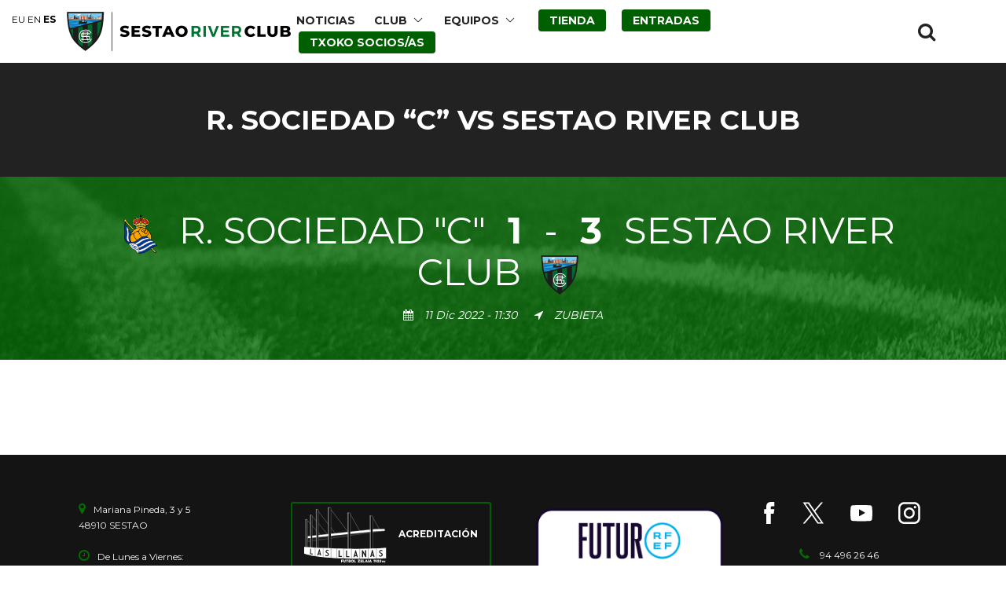

--- FILE ---
content_type: text/html; charset=UTF-8
request_url: https://www.sestaoriverclub.com/fixture_and_result/r-sociedad-c-vs-sestao-river-club-5/
body_size: 6829
content:
<!DOCTYPE html>
<!--[if IE 7]><html class="ie ie7 ltie8 ltie9" lang="es"><![endif]-->
<!--[if IE 8]><html class="ie ie8 ltie9" lang="es"><![endif]-->
<!--[if !(IE 7) | !(IE 8)  ]><!-->
<html lang="es">
<!--<![endif]-->
<head>
	<meta charset="UTF-8" />

	<meta name="viewport" content="initial-scale = 1.0" />
	<title>Sestao River Club   &raquo; R. SOCIEDAD &quot;C&quot; vs SESTAO RIVER CLUB</title>

	<link rel="pingback" href="https://www.sestaoriverclub.com/xmlrpc.php" />
	<link rel='dns-prefetch' href='//fonts.googleapis.com' />
<link rel='dns-prefetch' href='//s.w.org' />
<link rel="alternate" type="application/rss+xml" title="Sestao River Club &raquo; Feed" href="https://www.sestaoriverclub.com/feed/" />
<link rel="alternate" type="application/rss+xml" title="Sestao River Club &raquo; Feed de los comentarios" href="https://www.sestaoriverclub.com/comments/feed/" />
		<script type="text/javascript">
			window._wpemojiSettings = {"baseUrl":"https:\/\/s.w.org\/images\/core\/emoji\/13.0.1\/72x72\/","ext":".png","svgUrl":"https:\/\/s.w.org\/images\/core\/emoji\/13.0.1\/svg\/","svgExt":".svg","source":{"concatemoji":"https:\/\/www.sestaoriverclub.com\/wp-includes\/js\/wp-emoji-release.min.js?ver=5.6.16"}};
			!function(e,a,t){var n,r,o,i=a.createElement("canvas"),p=i.getContext&&i.getContext("2d");function s(e,t){var a=String.fromCharCode;p.clearRect(0,0,i.width,i.height),p.fillText(a.apply(this,e),0,0);e=i.toDataURL();return p.clearRect(0,0,i.width,i.height),p.fillText(a.apply(this,t),0,0),e===i.toDataURL()}function c(e){var t=a.createElement("script");t.src=e,t.defer=t.type="text/javascript",a.getElementsByTagName("head")[0].appendChild(t)}for(o=Array("flag","emoji"),t.supports={everything:!0,everythingExceptFlag:!0},r=0;r<o.length;r++)t.supports[o[r]]=function(e){if(!p||!p.fillText)return!1;switch(p.textBaseline="top",p.font="600 32px Arial",e){case"flag":return s([127987,65039,8205,9895,65039],[127987,65039,8203,9895,65039])?!1:!s([55356,56826,55356,56819],[55356,56826,8203,55356,56819])&&!s([55356,57332,56128,56423,56128,56418,56128,56421,56128,56430,56128,56423,56128,56447],[55356,57332,8203,56128,56423,8203,56128,56418,8203,56128,56421,8203,56128,56430,8203,56128,56423,8203,56128,56447]);case"emoji":return!s([55357,56424,8205,55356,57212],[55357,56424,8203,55356,57212])}return!1}(o[r]),t.supports.everything=t.supports.everything&&t.supports[o[r]],"flag"!==o[r]&&(t.supports.everythingExceptFlag=t.supports.everythingExceptFlag&&t.supports[o[r]]);t.supports.everythingExceptFlag=t.supports.everythingExceptFlag&&!t.supports.flag,t.DOMReady=!1,t.readyCallback=function(){t.DOMReady=!0},t.supports.everything||(n=function(){t.readyCallback()},a.addEventListener?(a.addEventListener("DOMContentLoaded",n,!1),e.addEventListener("load",n,!1)):(e.attachEvent("onload",n),a.attachEvent("onreadystatechange",function(){"complete"===a.readyState&&t.readyCallback()})),(n=t.source||{}).concatemoji?c(n.concatemoji):n.wpemoji&&n.twemoji&&(c(n.twemoji),c(n.wpemoji)))}(window,document,window._wpemojiSettings);
		</script>
		<style type="text/css">
img.wp-smiley,
img.emoji {
	display: inline !important;
	border: none !important;
	box-shadow: none !important;
	height: 1em !important;
	width: 1em !important;
	margin: 0 .07em !important;
	vertical-align: -0.1em !important;
	background: none !important;
	padding: 0 !important;
}
</style>
	<link rel='stylesheet' id='wp-block-library-css'  href='https://www.sestaoriverclub.com/wp-includes/css/dist/block-library/style.min.css?ver=5.6.16' type='text/css' media='all' />
<link rel='stylesheet' id='contact-form-7-css'  href='https://www.sestaoriverclub.com/wp-content/plugins/contact-form-7/includes/css/styles.css?ver=5.4.2' type='text/css' media='all' />
<link rel='stylesheet' id='style-css'  href='https://www.sestaoriverclub.com/wp-content/themes/realsoccer-child/style.css?ver=5.6.16' type='text/css' media='all' />
<link rel='stylesheet' id='Montserrat-google-font-css'  href='https://fonts.googleapis.com/css?family=Montserrat%3Aregular%2C700&#038;subset=latin&#038;ver=5.6.16' type='text/css' media='all' />
<link rel='stylesheet' id='Alfa-Slab-One-google-font-css'  href='https://fonts.googleapis.com/css?family=Alfa+Slab+One%3Aregular&#038;subset=latin&#038;ver=5.6.16' type='text/css' media='all' />
<link rel='stylesheet' id='superfish-css'  href='https://www.sestaoriverclub.com/wp-content/themes/realsoccer/plugins/superfish/css/superfish.css?ver=5.6.16' type='text/css' media='all' />
<link rel='stylesheet' id='dlmenu-css'  href='https://www.sestaoriverclub.com/wp-content/themes/realsoccer/plugins/dl-menu/component.css?ver=5.6.16' type='text/css' media='all' />
<link rel='stylesheet' id='font-awesome-css'  href='https://www.sestaoriverclub.com/wp-content/themes/realsoccer/plugins/font-awesome/css/font-awesome.min.css?ver=5.6.16' type='text/css' media='all' />
<!--[if lt IE 8]>
<link rel='stylesheet' id='font-awesome-ie7-css'  href='https://www.sestaoriverclub.com/wp-content/themes/realsoccer/plugins/font-awesome/css/font-awesome-ie7.min.css?ver=5.6.16' type='text/css' media='all' />
<![endif]-->
<link rel='stylesheet' id='jquery-fancybox-css'  href='https://www.sestaoriverclub.com/wp-content/themes/realsoccer/plugins/fancybox/jquery.fancybox.css?ver=5.6.16' type='text/css' media='all' />
<link rel='stylesheet' id='flexslider-css'  href='https://www.sestaoriverclub.com/wp-content/themes/realsoccer/plugins/flexslider/flexslider.css?ver=5.6.16' type='text/css' media='all' />
<link rel='stylesheet' id='style-responsive-css'  href='https://www.sestaoriverclub.com/wp-content/themes/realsoccer/stylesheet/style-responsive.css?ver=5.6.16' type='text/css' media='all' />
<link rel='stylesheet' id='style-custom-css'  href='https://www.sestaoriverclub.com/wp-content/themes/realsoccer/stylesheet/style-custom.css?ver=5.6.16' type='text/css' media='all' />
<style id='wp-typography-custom-inline-css' type='text/css'>
sub, sup{font-size: 75%;line-height: 100%}sup{vertical-align: 60%}sub{vertical-align: -10%}.amp{font-family: Baskerville, "Goudy Old Style", Palatino, "Book Antiqua", "Warnock Pro", serif;font-size: 1.1em;font-style: italic;font-weight: normal;line-height: 1em}.caps{font-size: 90%}.dquo{margin-left: -0.4em}.quo{margin-left: -0.2em}.pull-single{margin-left: -0.15em}.push-single{margin-right: 0.15em}.pull-double{margin-left: -0.38em}.push-double{margin-right: 0.38em}
</style>
<style id='wp-typography-safari-font-workaround-inline-css' type='text/css'>
body {-webkit-font-feature-settings: "liga";font-feature-settings: "liga";-ms-font-feature-settings: normal;}
</style>
<link rel='stylesheet' id='msl-main-css'  href='https://www.sestaoriverclub.com/wp-content/plugins/master-slider/public/assets/css/masterslider.main.css?ver=3.11.0' type='text/css' media='all' />
<link rel='stylesheet' id='msl-custom-css'  href='https://www.sestaoriverclub.com/wp-content/uploads/master-slider/custom.css?ver=25' type='text/css' media='all' />
<script type='text/javascript' src='https://www.sestaoriverclub.com/wp-includes/js/jquery/jquery.min.js?ver=3.5.1' id='jquery-core-js'></script>
<script type='text/javascript' src='https://www.sestaoriverclub.com/wp-includes/js/jquery/jquery-migrate.min.js?ver=3.3.2' id='jquery-migrate-js'></script>
<link rel="https://api.w.org/" href="https://www.sestaoriverclub.com/wp-json/" /><link rel="EditURI" type="application/rsd+xml" title="RSD" href="https://www.sestaoriverclub.com/xmlrpc.php?rsd" />
<link rel="wlwmanifest" type="application/wlwmanifest+xml" href="https://www.sestaoriverclub.com/wp-includes/wlwmanifest.xml" /> 
<meta name="generator" content="WordPress 5.6.16" />
<link rel="canonical" href="https://www.sestaoriverclub.com/fixture_and_result/r-sociedad-c-vs-sestao-river-club-5/" />
<link rel='shortlink' href='https://www.sestaoriverclub.com/?p=16333' />
<link rel="alternate" type="application/json+oembed" href="https://www.sestaoriverclub.com/wp-json/oembed/1.0/embed?url=https%3A%2F%2Fwww.sestaoriverclub.com%2Ffixture_and_result%2Fr-sociedad-c-vs-sestao-river-club-5%2F" />
<link rel="alternate" type="text/xml+oembed" href="https://www.sestaoriverclub.com/wp-json/oembed/1.0/embed?url=https%3A%2F%2Fwww.sestaoriverclub.com%2Ffixture_and_result%2Fr-sociedad-c-vs-sestao-river-club-5%2F&#038;format=xml" />
<meta name="generator" content="Site Kit by Google 1.69.0" /><script>var ms_grabbing_curosr = 'https://www.sestaoriverclub.com/wp-content/plugins/master-slider/public/assets/css/common/grabbing.cur', ms_grab_curosr = 'https://www.sestaoriverclub.com/wp-content/plugins/master-slider/public/assets/css/common/grab.cur';</script>
<meta name="generator" content="MasterSlider 3.11.0 - Responsive Touch Image Slider | avt.li/msf" />
		<script>
			document.documentElement.className = document.documentElement.className.replace('no-js', 'js');
		</script>
				<style>
			.no-js img.lazyload {
				display: none;
			}

			figure.wp-block-image img.lazyloading {
				min-width: 150px;
			}

						.lazyload, .lazyloading {
				opacity: 0;
			}

			.lazyloaded {
				opacity: 1;
				transition: opacity 400ms;
				transition-delay: 0ms;
			}

					</style>
		<!-- load the script for older ie version -->
<!--[if lt IE 9]>
<script src="https://www.sestaoriverclub.com/wp-content/themes/realsoccer/javascript/html5.js" type="text/javascript"></script>
<script src="https://www.sestaoriverclub.com/wp-content/themes/realsoccer/plugins/easy-pie-chart/excanvas.js" type="text/javascript"></script>
<![endif]-->

<!-- Fragmento de código de Google Adsense añadido por Site Kit -->
<meta name="google-adsense-platform-account" content="ca-host-pub-2644536267352236">
<meta name="google-adsense-platform-domain" content="sitekit.withgoogle.com">
<!-- Final del fragmento de código de Google Adsense añadido por Site Kit -->
<link rel="icon" href="https://www.sestaoriverclub.com/wp-content/uploads/2021/03/ESCUDO_V_N-150x150.png" sizes="32x32" />
<link rel="icon" href="https://www.sestaoriverclub.com/wp-content/uploads/2021/03/ESCUDO_V_N.png" sizes="192x192" />
<link rel="apple-touch-icon" href="https://www.sestaoriverclub.com/wp-content/uploads/2021/03/ESCUDO_V_N.png" />
<meta name="msapplication-TileImage" content="https://www.sestaoriverclub.com/wp-content/uploads/2021/03/ESCUDO_V_N.png" />
		<style type="text/css" id="wp-custom-css">
			.gdlr-blog-thumbnail {
  background-color: rgb(255, 255, 255);
}
		</style>
		<style id="tt-easy-google-font-styles" type="text/css">p { }
h1 { }
h2 { }
h3 { }
h4 { }
h5 { }
h6 { }
</style></head>

<body class="fixture_and_result-template-default single single-fixture_and_result postid-16333 _masterslider _ms_version_3.11.0">


<div class="body-wrapper  float-menu realsoccer-header-style-1" data-home="https://www.sestaoriverclub.com" >

	
	<header class="gdlr-header-wrapper "  >
		
		<div class="gdlr-header-inner">
			<div class="gdlr-header-container container">
				<div class="gdlr-logo">
					<a href="https://www.sestaoriverclub.com" title="Sestao River Club">
						<img data-src="http://www.sestaoriverclub.com/wp-content/uploads/2021/01/logo-src.png" alt="" src="[data-uri]" class="lazyload" /><noscript><img src="http://www.sestaoriverclub.com/wp-content/uploads/2021/01/logo-src.png" alt=""  /></noscript>                        <img class="logo-mobile lazyload" data-src="http://www.sestaoriverclub.com/wp-content/uploads/2021/01/logo-src-mobile.png" alt="" src="[data-uri]" /><noscript><img class="logo-mobile" src="http://www.sestaoriverclub.com/wp-content/uploads/2021/01/logo-src-mobile.png" alt=""  /></noscript>					</a>
				</div>

                <div class="shop-link-mobile"></div>

				<div class="gdlr-responsive-navigation dl-menuwrapper" id="gdlr-responsive-navigation" ><button class="dl-trigger">Open Menu</button><ul id="menu-river-menu" class="dl-menu gdlr-main-mobile-menu"><li id="menu-item-3858" class="menu-item menu-item-type-post_type menu-item-object-page menu-item-3858"><a href="https://www.sestaoriverclub.com/noticias_del_club/">NOTICIAS</a></li>
<li id="menu-item-7369" class="menu-item menu-item-type-custom menu-item-object-custom menu-item-has-children menu-item-7369"><a>CLUB</a>
<ul class="dl-submenu">
	<li id="menu-item-7753" class="menu-item menu-item-type-post_type menu-item-object-page menu-item-7753"><a href="https://www.sestaoriverclub.com/club-2/">DATOS DEL&nbsp;CLUB</a></li>
	<li id="menu-item-7368" class="menu-item menu-item-type-post_type menu-item-object-page menu-item-7368"><a href="https://www.sestaoriverclub.com/historia/">NUESTRA HISTORIA</a></li>
	<li id="menu-item-12966" class="menu-item menu-item-type-post_type menu-item-object-page menu-item-12966"><a href="https://www.sestaoriverclub.com/100_urte_zurekin/">100 URTE ZUREKIN</a></li>
	<li id="menu-item-12988" class="menu-item menu-item-type-post_type menu-item-object-page menu-item-12988"><a href="https://www.sestaoriverclub.com/escudo-y-camiseta/">ESCUDO Y CAMISETA</a></li>
	<li id="menu-item-8245" class="menu-item menu-item-type-post_type menu-item-object-page menu-item-8245"><a href="https://www.sestaoriverclub.com/himno/">HIMNO</a></li>
	<li id="menu-item-6828" class="menu-item menu-item-type-post_type menu-item-object-page menu-item-6828"><a href="https://www.sestaoriverclub.com/patrocinios/">PATROCINIOS</a></li>
	<li id="menu-item-7993" class="menu-item menu-item-type-post_type menu-item-object-page menu-item-7993"><a href="https://www.sestaoriverclub.com/instalaciones/">LAS LLANAS</a></li>
	<li id="menu-item-7756" class="menu-item menu-item-type-post_type menu-item-object-page menu-item-7756"><a href="https://www.sestaoriverclub.com/veteranos/">VETERANOS</a></li>
	<li id="menu-item-8397" class="menu-item menu-item-type-post_type menu-item-object-page menu-item-8397"><a href="https://www.sestaoriverclub.com/hintxak/">HINTXAK</a></li>
</ul>
</li>
<li id="menu-item-3855" class="menu-item menu-item-type-custom menu-item-object-custom menu-item-has-children menu-item-3855"><a>EQUIPOS</a>
<ul class="dl-submenu">
	<li id="menu-item-8771" class="menu-item menu-item-type-custom menu-item-object-custom menu-item-has-children menu-item-8771"><a>SESTAO RIVER&nbsp;CLUB</a>
	<ul class="dl-submenu">
		<li id="menu-item-24185" class="menu-item menu-item-type-post_type menu-item-object-page menu-item-24185"><a href="https://www.sestaoriverclub.com/calendario-resultados-t-2025-26/">CALENDARIO &amp; RESULTADOS T. 2025/26</a></li>
		<li id="menu-item-24186" class="menu-item menu-item-type-post_type menu-item-object-page menu-item-24186"><a href="https://www.sestaoriverclub.com/clasificacion-2a-federacion-gpo-ii-t-2025-2026/">CLASIFICACIÓN 2ª FEDERACIÓN GPO. II T. 2025–2026</a></li>
		<li id="menu-item-9428" class="menu-item menu-item-type-custom menu-item-object-custom menu-item-has-children menu-item-9428"><a href="#">ARCHIVO TEMPORADAS</a>
		<ul class="dl-submenu">
			<li id="menu-item-9443" class="menu-item menu-item-type-post_type menu-item-object-page menu-item-9443"><a href="https://www.sestaoriverclub.com/temporada2017-18/">TEMPORADA 2017–18</a></li>
			<li id="menu-item-10775" class="menu-item menu-item-type-post_type menu-item-object-page menu-item-10775"><a href="https://www.sestaoriverclub.com/temporada2018-19/">TEMPORADA 2018–19</a></li>
			<li id="menu-item-13267" class="menu-item menu-item-type-post_type menu-item-object-page menu-item-13267"><a href="https://www.sestaoriverclub.com/temporada2018-19-2/">TEMPORADA 2019–20</a></li>
			<li id="menu-item-14972" class="menu-item menu-item-type-post_type menu-item-object-page menu-item-14972"><a href="https://www.sestaoriverclub.com/temporada2020-21/">TEMPORADA 2020–21</a></li>
			<li id="menu-item-16076" class="menu-item menu-item-type-post_type menu-item-object-page menu-item-16076"><a href="https://www.sestaoriverclub.com/temporada-2021-22/">TEMPORADA 2021–22</a></li>
			<li id="menu-item-17070" class="menu-item menu-item-type-post_type menu-item-object-page menu-item-17070"><a href="https://www.sestaoriverclub.com/temporada-2022-23/">TEMPORADA 2022–23</a></li>
			<li id="menu-item-24069" class="menu-item menu-item-type-post_type menu-item-object-page menu-item-24069"><a href="https://www.sestaoriverclub.com/temporada-2023-24-2/">TEMPORADA 2023–24</a></li>
			<li id="menu-item-17764" class="menu-item menu-item-type-post_type menu-item-object-page menu-item-17764"><a href="https://www.sestaoriverclub.com/temporada-2023-24/">TEMPORADA 2024–25</a></li>
		</ul>
</li>
	</ul>
</li>
	<li id="menu-item-15563" class="menu-item menu-item-type-post_type menu-item-object-page menu-item-15563"><a href="https://www.sestaoriverclub.com/sestao-river-neskak-t2025-26/">SESTAO RIVER NESKAK</a></li>
	<li id="menu-item-11612" class="menu-item menu-item-type-custom menu-item-object-custom menu-item-has-children menu-item-11612"><a>FÚTBOL BASE</a>
	<ul class="dl-submenu">
		<li id="menu-item-7032" class="menu-item menu-item-type-post_type menu-item-object-page menu-item-7032"><a href="https://www.sestaoriverclub.com/futbol-base/">INFORMACIÓN GENERAL</a></li>
		<li id="menu-item-15562" class="menu-item menu-item-type-post_type menu-item-object-page menu-item-15562"><a href="https://www.sestaoriverclub.com/sestao-river-b-temp-2025-2026/">SESTAO RIVER «B»</a></li>
	</ul>
</li>
</ul>
</li>
<li id="menu-item-8092" class="tienda menu-item menu-item-type-post_type menu-item-object-page menu-item-8092"><a href="https://www.sestaoriverclub.com/tienda/">TIENDA</a></li>
<li id="menu-item-18390" class="tienda menu-item menu-item-type-custom menu-item-object-custom menu-item-18390"><a target="_blank" rel="noopener" href="https://sestaoriverclub.compralaentrada.com/eventos/">ENTRADAS</a></li>
<li id="menu-item-18391" class="tienda menu-item menu-item-type-custom menu-item-object-custom menu-item-18391"><a target="_blank" rel="noopener" href="https://sestaoriverclub.compralaentrada.com/">TXOKO SOCIOS/AS</a></li>
</ul></div>
				<div class="gdlr-navigation-wrapper"><div class="gdlr-navigation-container container"><nav class="gdlr-navigation" id="gdlr-main-navigation" role="navigation"><ul id="menu-river-menu-1" class="sf-menu gdlr-main-menu"><li  class="menu-item menu-item-type-post_type menu-item-object-page menu-item-3858menu-item menu-item-type-post_type menu-item-object-page menu-item-3858 gdlr-normal-menu"><a href="https://www.sestaoriverclub.com/noticias_del_club/">NOTICIAS</a></li>
<li  class="menu-item menu-item-type-custom menu-item-object-custom menu-item-has-children menu-item-7369menu-item menu-item-type-custom menu-item-object-custom menu-item-has-children menu-item-7369 gdlr-normal-menu"><a>CLUB</a>
<ul class="sub-menu">
	<li  class="menu-item menu-item-type-post_type menu-item-object-page menu-item-7753"><a href="https://www.sestaoriverclub.com/club-2/">DATOS DEL&nbsp;CLUB</a></li>
	<li  class="menu-item menu-item-type-post_type menu-item-object-page menu-item-7368"><a href="https://www.sestaoriverclub.com/historia/">NUESTRA HISTORIA</a></li>
	<li  class="menu-item menu-item-type-post_type menu-item-object-page menu-item-12966"><a href="https://www.sestaoriverclub.com/100_urte_zurekin/">100 URTE ZUREKIN</a></li>
	<li  class="menu-item menu-item-type-post_type menu-item-object-page menu-item-12988"><a href="https://www.sestaoriverclub.com/escudo-y-camiseta/">ESCUDO Y CAMISETA</a></li>
	<li  class="menu-item menu-item-type-post_type menu-item-object-page menu-item-8245"><a href="https://www.sestaoriverclub.com/himno/">HIMNO</a></li>
	<li  class="menu-item menu-item-type-post_type menu-item-object-page menu-item-6828"><a href="https://www.sestaoriverclub.com/patrocinios/">PATROCINIOS</a></li>
	<li  class="menu-item menu-item-type-post_type menu-item-object-page menu-item-7993"><a href="https://www.sestaoriverclub.com/instalaciones/">LAS LLANAS</a></li>
	<li  class="menu-item menu-item-type-post_type menu-item-object-page menu-item-7756"><a href="https://www.sestaoriverclub.com/veteranos/">VETERANOS</a></li>
	<li  class="menu-item menu-item-type-post_type menu-item-object-page menu-item-8397"><a href="https://www.sestaoriverclub.com/hintxak/">HINTXAK</a></li>
</ul>
</li>
<li  class="menu-item menu-item-type-custom menu-item-object-custom menu-item-has-children menu-item-3855menu-item menu-item-type-custom menu-item-object-custom menu-item-has-children menu-item-3855 gdlr-normal-menu"><a>EQUIPOS</a>
<ul class="sub-menu">
	<li  class="menu-item menu-item-type-custom menu-item-object-custom menu-item-has-children menu-item-8771"><a>SESTAO RIVER&nbsp;CLUB</a>
	<ul class="sub-menu">
		<li  class="menu-item menu-item-type-post_type menu-item-object-page menu-item-24185"><a href="https://www.sestaoriverclub.com/calendario-resultados-t-2025-26/">CALENDARIO &amp; RESULTADOS T. 2025/26</a></li>
		<li  class="menu-item menu-item-type-post_type menu-item-object-page menu-item-24186"><a href="https://www.sestaoriverclub.com/clasificacion-2a-federacion-gpo-ii-t-2025-2026/">CLASIFICACIÓN 2ª FEDERACIÓN GPO. II T. 2025–2026</a></li>
		<li  class="menu-item menu-item-type-custom menu-item-object-custom menu-item-has-children menu-item-9428"><a href="#">ARCHIVO TEMPORADAS</a>
		<ul class="sub-menu">
			<li  class="menu-item menu-item-type-post_type menu-item-object-page menu-item-9443"><a href="https://www.sestaoriverclub.com/temporada2017-18/">TEMPORADA 2017–18</a></li>
			<li  class="menu-item menu-item-type-post_type menu-item-object-page menu-item-10775"><a href="https://www.sestaoriverclub.com/temporada2018-19/">TEMPORADA 2018–19</a></li>
			<li  class="menu-item menu-item-type-post_type menu-item-object-page menu-item-13267"><a href="https://www.sestaoriverclub.com/temporada2018-19-2/">TEMPORADA 2019–20</a></li>
			<li  class="menu-item menu-item-type-post_type menu-item-object-page menu-item-14972"><a href="https://www.sestaoriverclub.com/temporada2020-21/">TEMPORADA 2020–21</a></li>
			<li  class="menu-item menu-item-type-post_type menu-item-object-page menu-item-16076"><a href="https://www.sestaoriverclub.com/temporada-2021-22/">TEMPORADA 2021–22</a></li>
			<li  class="menu-item menu-item-type-post_type menu-item-object-page menu-item-17070"><a href="https://www.sestaoriverclub.com/temporada-2022-23/">TEMPORADA 2022–23</a></li>
			<li  class="menu-item menu-item-type-post_type menu-item-object-page menu-item-24069"><a href="https://www.sestaoriverclub.com/temporada-2023-24-2/">TEMPORADA 2023–24</a></li>
			<li  class="menu-item menu-item-type-post_type menu-item-object-page menu-item-17764"><a href="https://www.sestaoriverclub.com/temporada-2023-24/">TEMPORADA 2024–25</a></li>
		</ul>
</li>
	</ul>
</li>
	<li  class="menu-item menu-item-type-post_type menu-item-object-page menu-item-15563"><a href="https://www.sestaoriverclub.com/sestao-river-neskak-t2025-26/">SESTAO RIVER NESKAK</a></li>
	<li  class="menu-item menu-item-type-custom menu-item-object-custom menu-item-has-children menu-item-11612"><a>FÚTBOL BASE</a>
	<ul class="sub-menu">
		<li  class="menu-item menu-item-type-post_type menu-item-object-page menu-item-7032"><a href="https://www.sestaoriverclub.com/futbol-base/">INFORMACIÓN GENERAL</a></li>
		<li  class="menu-item menu-item-type-post_type menu-item-object-page menu-item-15562"><a href="https://www.sestaoriverclub.com/sestao-river-b-temp-2025-2026/">SESTAO RIVER «B»</a></li>
	</ul>
</li>
</ul>
</li>
<li  class="tienda menu-item menu-item-type-post_type menu-item-object-page menu-item-8092tienda menu-item menu-item-type-post_type menu-item-object-page menu-item-8092 gdlr-normal-menu"><a href="https://www.sestaoriverclub.com/tienda/">TIENDA</a></li>
<li  class="tienda menu-item menu-item-type-custom menu-item-object-custom menu-item-18390tienda menu-item menu-item-type-custom menu-item-object-custom menu-item-18390 gdlr-normal-menu"><a target="_blank" href="https://sestaoriverclub.compralaentrada.com/eventos/">ENTRADAS</a></li>
<li  class="tienda menu-item menu-item-type-custom menu-item-object-custom menu-item-18391tienda menu-item menu-item-type-custom menu-item-object-custom menu-item-18391 gdlr-normal-menu"><a target="_blank" href="https://sestaoriverclub.compralaentrada.com/">TXOKO SOCIOS/AS</a></li>
</ul></nav><i class="icon-search fa fa-search gdlr-menu-search-button" id="gdlr-menu-search-button" ></i>
<div class="gdlr-menu-search" id="gdlr-menu-search">
	<form method="get" id="searchform" action="https://www.sestaoriverclub.com/">
				<div class="search-text">
			<input type="text" value="Buscar" name="s" autocomplete="off" data-default="Buscar" />
		</div>
		<input type="submit" value="" />
		<div class="clear"></div>
	</form>	
</div>	
<div class="clear"></div></div></div><div id="gdlr-header-substitute" ></div>	

				<div class="clear"></div>
			</div>
		</div>

		
			<div class="gdlr-page-title-wrapper" >
			<div class="gdlr-page-title-container container" >
				<h1 class="gdlr-page-title">R. SOCIEDAD “C” vs SESTAO RIVER&nbsp;CLUB</h1>
							</div>	
		</div>	
	
		<div class="clear"></div>
	</header>

	
	<div class="content-wrapper"><div class="gdlr-content">

		
	<!-- player info -->
	<div class="gdlr-soccer-match-results-wrapper">
		<div class="gdlr-soccer-match-results-overlay"></div>
		<div class="gdlr-soccer-match-results-container container">
			<div class="gdlr-soccer-match-results gdlr-item">
				<div class="gdlr-soccer-match-results-title gdlr-title-font">
											<span class="gdlr-team-flag"><img data-src="https://www.sestaoriverclub.com/wp-content/uploads/2022/08/REAL_SOCIEDAD_22_23.png" alt="" width="312" height="312" src="[data-uri]" class="lazyload" style="--smush-placeholder-width: 312px; --smush-placeholder-aspect-ratio: 312/312;" /><noscript><img src="https://www.sestaoriverclub.com/wp-content/uploads/2022/08/REAL_SOCIEDAD_22_23.png" alt="" width="312" height="312" /></noscript></span>
										<span class="match-results-team">R. SOCIEDAD "C"</span>
					<span class="match-results-score">1</span>
					<span class="match-results-separator">-</span>
					<span class="match-results-score">3</span>
					<span class="match-results-team">SESTAO RIVER CLUB</span>
											<span class="gdlr-team-flag"><img data-src="https://www.sestaoriverclub.com/wp-content/uploads/2022/08/SRC_22_23.png" alt="" width="312" height="312" src="[data-uri]" class="lazyload" style="--smush-placeholder-width: 312px; --smush-placeholder-aspect-ratio: 312/312;" /><noscript><img src="https://www.sestaoriverclub.com/wp-content/uploads/2022/08/SRC_22_23.png" alt="" width="312" height="312" /></noscript></span>
									</div>
				<div class="gdlr-soccer-match-results-info">
					<span class="match-result-info-wrapper"><span class="match-result-info"><i class="icon-calendar"></i>11 Dic 2022 - 11:30</span><span class="match-result-info"><i class="icon-location-arrow"></i>ZUBIETA</span></span>				</div>
			</div>
		</div>
	</div>
	
	<!-- start content -->
	<div class="with-sidebar-wrapper">
		<div class="with-sidebar-container container">
			<div class="with-sidebar-left twelve columns">
				<div class="with-sidebar-content twelve columns">
					<div class="gdlr-soccer-single-fixture-result gdlr-item gdlr-item-start-content" >
											</div>
				</div>
				
				<div class="clear"></div>
			</div>
			
			<div class="clear"></div>
		</div>				
	</div>				

</div><!-- gdlr-content -->
		<div class="clear" ></div>
	</div><!-- content wrapper -->

		
	<footer class="footer-wrapper" >
				<div class="footer-container container">
										<div class="footer-column three columns" id="footer-widget-1" >
					<div id="custom_html-2" class="widget_text widget widget_custom_html gdlr-item gdlr-widget"><div class="textwidget custom-html-widget"><div id="text-7" class="widget widget_text gdlr-item gdlr-widget footer-address">
<div class="clear"></div>
<div class="textwidget">
	<p><i class="gdlr-icon icon-map-marker" style="color: #006e00; width: 20px; font-size: 16px;"></i>Mariana Pineda, 3 y 5<br>48910 SESTAO</p> 
	<p><i class="gdlr-icon icon-time" style="color: #006e00; width: 20px; font-size: 16px;"></i>De Lunes a Viernes:<br>11:00 - 13:00 h. / 18:00 - 20:00 h.</p>
</div>
</div>
</div></div>				</div>
										<div class="footer-column three columns" id="footer-widget-2" >
					<div id="custom_html-11" class="widget_text widget widget_custom_html gdlr-item gdlr-widget"><div class="textwidget custom-html-widget">
<div class="footer-acreditacion">		
<a href="http://www.sestaoriverclub.com/acreditaciones/">
<img data-src="http://www.sestaoriverclub.com/wp-content/uploads/2020/08/lasllanas.svg" alt="Acreditación" style="width:105px" src="[data-uri]" class="lazyload"><noscript><img src="http://www.sestaoriverclub.com/wp-content/uploads/2020/08/lasllanas.svg" alt="Acreditación" style="width:105px"></noscript><span>ACREDITACIÓN</span></a>
</div></div></div>				</div>
										<div class="footer-column three columns" id="footer-widget-3" >
					<div id="custom_html-3" class="widget_text widget widget_custom_html gdlr-item gdlr-widget"><div class="textwidget custom-html-widget"><a href="https://rfef.es/es/competiciones/segunda-federacion/" target="_blank" rel="noopener">
<img data-src="https://www.sestaoriverclub.com/wp-content/uploads/2025/10/logo_FUTURO_SEGUNFA.png" alt="logo" style="--smush-placeholder-width: 2171px; --smush-placeholder-aspect-ratio: 2171/1235;width:250px;padding-left:20px" src="[data-uri]" class="lazyload"><noscript><img src="https://www.sestaoriverclub.com/wp-content/uploads/2025/10/logo_FUTURO_SEGUNFA.png" alt="logo" style="width:250px;padding-left:20px"></noscript></a>

</div></div>				</div>
										<div class="footer-column three columns" id="footer-widget-4" >
					<div id="custom_html-13" class="widget_text widget widget_custom_html gdlr-item gdlr-widget"><div class="textwidget custom-html-widget"><div id="text-7" class="widget widget_text gdlr-item gdlr-widget footer-address">
<div class="footer-social">
<a href="https://www.facebook.com/SestaoRiverClub/" target="_blank" rel="noopener">
<img data-src="http://www.sestaoriverclub.com/wp-content/uploads/2020/08/facebook.svg" alt="Facebook" style="width:28px;padding-right:20px;" src="[data-uri]" class="lazyload"><noscript><img src="http://www.sestaoriverclub.com/wp-content/uploads/2020/08/facebook.svg" alt="Facebook" style="width:28px;padding-right:20px;"></noscript>
</a>
<a href="https://twitter.com/SestaoRC" target="_blank" rel="noopener">
<img data-src="http://www.sestaoriverclub.com/wp-content/uploads/2025/01/twitter.svg" alt="Twitter"  style="width:28px;padding-right:20px;padding-left:5px;" src="[data-uri]" class="lazyload"><noscript><img src="http://www.sestaoriverclub.com/wp-content/uploads/2025/01/twitter.svg" alt="Twitter"  style="width:28px;padding-right:20px;padding-left:5px;"></noscript>
</a>
<a href="https://www.youtube.com/channel/UCFi1oS2AIfQVHhXcx4Voj-Q" target="_blank" rel="noopener">
<img data-src="http://www.sestaoriverclub.com/wp-content/uploads/2020/08/youtube.svg" alt="Youtube" style="width:28px;padding-right:20px;padding-left:10px;" src="[data-uri]" class="lazyload"><noscript><img src="http://www.sestaoriverclub.com/wp-content/uploads/2020/08/youtube.svg" alt="Youtube" style="width:28px;padding-right:20px;padding-left:10px;"></noscript>
</a>
<a href="https://www.instagram.com/sestaorc/" target="_blank" rel="noopener">
<img data-src="http://www.sestaoriverclub.com/wp-content/uploads/2020/08/instagram.svg" alt="Instagram" style="width:28px;padding-left:10px;" src="[data-uri]" class="lazyload"><noscript><img src="http://www.sestaoriverclub.com/wp-content/uploads/2020/08/instagram.svg" alt="Instagram" style="width:28px;padding-left:10px;"></noscript>
</a>
</div>
<div class="textwidget" style="text-align:center;">	
	<p><i class="gdlr-icon icon-phone" style="color: #006e00; font-size: 16px;"></i> <span style="color:white">94&nbsp;496&nbsp;26&nbsp;46</span><br>
<i class="gdlr-icon icon-envelope" style="color: #006e00; font-size: 12px; "></i> club@sestaoriverclub.com<br>
<i class="gdlr-icon icon-envelope" style="color: #006e00; font-size: 12px; "></i> prensa@sestaoriverclub.com</p></div>
</div></div></div>				</div>
									<div class="clear"></div>
		</div>
				
				<div class="copyright-wrapper">
			<div class="copyright-container container">
				<div class="copyright-left">
					© 2017-2025. SESTAO RIVER CLUB				</div>
				<div class="copyright-right">
					<a href="http://www.sestaoriverclub.com/politica-de-privacidad-y-aviso-legal/">Política de Privacidad y Aviso Legal</a><a href="http://themetf.com" title="Corporate WordPress Theme"> Theme tf wordpress theme</a>				</div>
				<div class="clear"></div>
			</div>
		</div>
			</footer>
	</div> <!-- body-wrapper -->
<div class="gtranslate_wrapper" id="gt-wrapper-74261650"></div><script type="text/javascript"></script><script type='text/javascript' src='https://www.sestaoriverclub.com/wp-includes/js/dist/vendor/wp-polyfill.min.js?ver=7.4.4' id='wp-polyfill-js'></script>
<script type='text/javascript' id='wp-polyfill-js-after'>
( 'fetch' in window ) || document.write( '<script src="https://www.sestaoriverclub.com/wp-includes/js/dist/vendor/wp-polyfill-fetch.min.js?ver=3.0.0"></scr' + 'ipt>' );( document.contains ) || document.write( '<script src="https://www.sestaoriverclub.com/wp-includes/js/dist/vendor/wp-polyfill-node-contains.min.js?ver=3.42.0"></scr' + 'ipt>' );( window.DOMRect ) || document.write( '<script src="https://www.sestaoriverclub.com/wp-includes/js/dist/vendor/wp-polyfill-dom-rect.min.js?ver=3.42.0"></scr' + 'ipt>' );( window.URL && window.URL.prototype && window.URLSearchParams ) || document.write( '<script src="https://www.sestaoriverclub.com/wp-includes/js/dist/vendor/wp-polyfill-url.min.js?ver=3.6.4"></scr' + 'ipt>' );( window.FormData && window.FormData.prototype.keys ) || document.write( '<script src="https://www.sestaoriverclub.com/wp-includes/js/dist/vendor/wp-polyfill-formdata.min.js?ver=3.0.12"></scr' + 'ipt>' );( Element.prototype.matches && Element.prototype.closest ) || document.write( '<script src="https://www.sestaoriverclub.com/wp-includes/js/dist/vendor/wp-polyfill-element-closest.min.js?ver=2.0.2"></scr' + 'ipt>' );
</script>
<script type='text/javascript' id='contact-form-7-js-extra'>
/* <![CDATA[ */
var wpcf7 = {"api":{"root":"https:\/\/www.sestaoriverclub.com\/wp-json\/","namespace":"contact-form-7\/v1"}};
/* ]]> */
</script>
<script type='text/javascript' src='https://www.sestaoriverclub.com/wp-content/plugins/contact-form-7/includes/js/index.js?ver=5.4.2' id='contact-form-7-js'></script>
<script type='text/javascript' src='https://www.sestaoriverclub.com/wp-content/plugins/goodlayers-soccer/javascript/gdlr-soccer.js?ver=1.0.0' id='gdlr-soccer-script-js'></script>
<script type='text/javascript' src='https://www.sestaoriverclub.com/wp-content/themes/realsoccer/plugins/superfish/js/superfish.js?ver=1.0' id='superfish-js'></script>
<script type='text/javascript' src='https://www.sestaoriverclub.com/wp-includes/js/hoverIntent.min.js?ver=1.8.1' id='hoverIntent-js'></script>
<script type='text/javascript' src='https://www.sestaoriverclub.com/wp-content/themes/realsoccer/plugins/dl-menu/modernizr.custom.js?ver=1.0' id='modernizr-js'></script>
<script type='text/javascript' src='https://www.sestaoriverclub.com/wp-content/themes/realsoccer/plugins/dl-menu/jquery.dlmenu.js?ver=1.0' id='dlmenu-js'></script>
<script type='text/javascript' src='https://www.sestaoriverclub.com/wp-content/themes/realsoccer/plugins/jquery.easing.js?ver=1.0' id='jquery-easing-js'></script>
<script type='text/javascript' src='https://www.sestaoriverclub.com/wp-content/themes/realsoccer/plugins/fancybox/jquery.fancybox.pack.js?ver=1.0' id='jquery-fancybox-js'></script>
<script type='text/javascript' src='https://www.sestaoriverclub.com/wp-content/themes/realsoccer/plugins/fancybox/helpers/jquery.fancybox-media.js?ver=1.0' id='jquery-fancybox-media-js'></script>
<script type='text/javascript' src='https://www.sestaoriverclub.com/wp-content/themes/realsoccer/plugins/fancybox/helpers/jquery.fancybox-thumbs.js?ver=1.0' id='jquery-fancybox-thumbs-js'></script>
<script type='text/javascript' src='https://www.sestaoriverclub.com/wp-content/themes/realsoccer/plugins/flexslider/jquery.flexslider.js?ver=1.0' id='flexslider-js'></script>
<script type='text/javascript' src='https://www.sestaoriverclub.com/wp-content/themes/realsoccer/javascript/gdlr-script.js?ver=1.0' id='gdlr-script-js'></script>
<script type='text/javascript' src='https://www.sestaoriverclub.com/wp-content/plugins/wp-typography/js/clean-clipboard.min.js?ver=5.9.1' id='wp-typography-cleanup-clipboard-js'></script>
<script type='text/javascript' src='https://www.sestaoriverclub.com/wp-content/plugins/wp-smushit/app/assets/js/smush-lazy-load.min.js?ver=3.16.5' id='smush-lazy-load-js'></script>
<script type='text/javascript' src='https://www.sestaoriverclub.com/wp-includes/js/wp-embed.min.js?ver=5.6.16' id='wp-embed-js'></script>
<script type='text/javascript' id='gt_widget_script_74261650-js-before'>
window.gtranslateSettings = /* document.write */ window.gtranslateSettings || {};window.gtranslateSettings['74261650'] = {"default_language":"es","languages":["eu","en","es"],"url_structure":"none","wrapper_selector":"#gt-wrapper-74261650","horizontal_position":"left","vertical_position":"top","flags_location":"\/wp-content\/plugins\/gtranslate\/flags\/"};
</script><script src="https://www.sestaoriverclub.com/wp-content/plugins/gtranslate/js/lc.js?ver=5.6.16" data-no-optimize="1" data-no-minify="1" data-gt-orig-url="/fixture_and_result/r-sociedad-c-vs-sestao-river-club-5/" data-gt-orig-domain="www.sestaoriverclub.com" data-gt-widget-id="74261650" defer></script></body>
</html>

--- FILE ---
content_type: text/css
request_url: https://www.sestaoriverclub.com/wp-content/themes/realsoccer-child/style.css?ver=5.6.16
body_size: 2361
content:
/*Theme Name: Sestao River Club ThemeTheme URI: http://themes.goodlayers.com/realsoccerDescription: Modificaciones al theme Real Soccer Wordpress Child ThemeAuthor: OlabaworksAuthor URI: https://www.olabaworks.comTemplate: realsoccerVersion: 1.0.0License:License URI: http://www.gnu.org/licenses/gpl-2.0.htmlTags: white, light, yellow, two-columns, fluid-layout, custom-background, custom-colors, featured-images, theme-optionsText Domain: gdlr_translate*/@import '/wp-content/themes/realsoccer/style.css';html body {    background-color: white;}.gdlr-header-wrapper {    background-image: none !important;}header .gdlr-navigation-wrapper {    background: none !important;    float: left;    margin: 0;    padding: 0;    width: calc(100% - 300px);}header .gdlr-navigation-wrapper nav {    display: flex !important;    margin: 0 !important;    align-items: center;    justify-content: flex-end;    line-height: 1;    height: 80px;}header .gdlr-navigation-wrapper .gdlr-main-menu {    margin-right: 120px;}header .gdlr-navigation-wrapper .gdlr-main-menu > li.menu-item-has-children > a {    cursor: default;    padding-right: 30px;}header .gdlr-navigation-wrapper .gdlr-main-menu li.menu-item.menu-item-gtranslate {    margin: 0;}header .gdlr-navigation-wrapper .gdlr-main-menu li.menu-item.menu-item-gtranslate > a {    font-size: 12px;    font-weight: normal;    padding: 8px 5px;}header .gdlr-navigation-wrapper .gdlr-main-menu > li.menu-item-has-children > a::before,header .gdlr-navigation-wrapper .gdlr-main-menu > li.menu-item-has-children > a::after {    content: '';    background: #222;    border-radius: 2px;    display: inline-block;    height: 1px;    position: absolute;    top: 50%;    margin-top: -1px;    transition: transform .24s;    width: 7px;}header .gdlr-navigation-wrapper .gdlr-main-menu > li.menu-item-has-children > a::after {    left: calc(100% - 17px);    transform: rotate(-45deg);}header .gdlr-navigation-wrapper .gdlr-main-menu > li.menu-item-has-children > a::before {    left: calc(100% - 22px);    transform: rotate(45deg);}header .gdlr-navigation-wrapper .gdlr-main-menu > li {    margin-right: 10px;}header .gdlr-navigation-wrapper .gdlr-main-menu > li > a {    background: none;    color: #222;    display: block;    font-size: 14px;    margin: 0;    padding: 7px;    position: relative;}header .sf-menu .gdlr-normal-menu ul {    margin-top: 10px;}header .sf-menu .gdlr-normal-menu ul ul {    margin-top: 0;    margin-left: 0;    top: 0;}header .sf-menu > .gdlr-normal-menu li a {    border: 0;}header .gdlr-navigation-wrapper .gdlr-main-menu > li:hover > a,header .gdlr-navigation-wrapper .gdlr-main-menu > li.current-menu-item > a,header .gdlr-navigation-wrapper .gdlr-main-menu > li.current-menu-ancestor > a,header .gdlr-navigation-wrapper .gdlr-main-menu > li > a:hover {    background: none;    color: #006001;}header .gdlr-navigation-wrapper .gdlr-main-menu > li > a:hover::after,header .gdlr-navigation-wrapper .gdlr-main-menu > li > a:hover::before {    background: #006001;}header .gdlr-navigation-wrapper .gdlr-main-menu > li.tienda {    margin-left: 10px;    margin-right: 10px;}header .gdlr-navigation-wrapper .gdlr-main-menu > li.tienda a {    background: #006001;    color: white;    border-radius: 4px;    padding: 7px 14px;}header .gdlr-navigation-wrapper .gdlr-main-menu > li.tienda a:hover {    background: black;}header .gdlr-logo {    float: left;    max-width: none;    padding: 15px 0 15px 15px;}header .gdlr-logo a {    outline: none !important;}header .gdlr-logo img {    height: 50px;}header .gdlr-logo img.logo-mobile {    display: none;    height: auto;    padding: 0;}body #gdlr-menu-search {    top: initial;    bottom: -46px;    left: initial;    right: 15px;}body #gdlr-menu-search-button {    font-size: 24px;    color: #222;    padding: 0;    right: 20px;}body .gdlr-page-title-wrapper,body #gdlr-responsive-navigation.dl-menuwrapper button:hover,body #gdlr-responsive-navigation.dl-menuwrapper button.dl-active,body #gdlr-responsive-navigation.dl-menuwrapper ul {    background: #222;}body #gdlr-responsive-navigation.dl-menuwrapper ul {    line-height: 1;}/* tabs */body.page .gdlr-tab-item.horizontal > .tab-title-wrapper .tab-title {    height: 38px;    width: calc(12.5% - 22px);    display: flex;    align-items: center;    padding: 11px 10px;    line-height: normal;}body.page .gdlr-tab-item.horizontal > .tab-title-wrapper .tab-title > span > span {    display: block;}body.page .gdlr-tab-item.horizontal > .tab-title-wrapper .tab-title > span > span:first-child {    display: none;}/* CUSTOM CSS UPDATES */body .upcoming-match-item-wrapper .match-result-info-wrapper {    font-style: normal;}body .upcoming-match-item-wrapper .gdlr-upcoming-match-team {    font-weight: bold;}body .upcoming-match-item-wrapper .gdlr-upcoming-match-versus {    font-size: 18px;}body.single-post .gdlr-page-title-wrapper {    display: none;}/* gtranslate */#gtranslate_wrapper {    display: none;    position: absolute !important;    left: initial !important;    top: calc(50% - 6px) !important;    right: 56px !important;    width: auto !important;}#gtranslate_wrapper::marker {    display: none !important;}#gtranslate_wrapper .glink {    display: inline-block;    margin: 0 2px;    font-size: 10px;    padding: 1px;}/* RESPONSIVE */body #gdlr-responsive-navigation.dl-menuwrapper {    background: #222;}body #gdlr-responsive-navigation.dl-menuwrapper > ul {    left: 0;    margin: 0 -15px;    width: calc(100% + 30px) !important;}body #gdlr-responsive-navigation.dl-menuwrapper button {    right: initial;    height: 32px;    left: -5px;    margin-top: -16px;    width: 32px;}body #gdlr-responsive-navigation.dl-menuwrapper button::after {    top: 7px;    height: 2px;    box-shadow: 0 8px 0 #fff, 0 16px 0 #fff;}body .gdlr-modern-player .gdlr-soccer-player-title {    box-sizing: border-box;    font-size: 18px;    padding: 0 10px;}body .player-item-wrapper .gdlr-item-title-wrapper.pos-left .gdlr-item-title {    margin-right: 15px;}body .player-item-wrapper .gdlr-item-title-wrapper.pos-left .gdlr-item-title:before {    color: white;}body .player-item-wrapper .gdlr-item-title-wrapper.pos-left .gdlr-item-title-link {    margin-left: 0;}.shop-link-mobile {    display: none;    position: initial; right: 0;}.shop-link-mobile a {    background: #006001;    border-radius: 2px;    color: white;    font-size: 10px;    padding: 5px 10px;}.shop-link-mobile a:hover,.shop-link-mobile a:focus {    background: black;    color: white !important;}.footer-social {    margin-bottom: 30px;    text-align: center;}.footer-acreditacion {    clear: both;    text-align: right;}.footer-acreditacion a {    border: 2px solid #006001;    border-radius: 3px;    display: inline-block;  }.footer-acreditacion a:hover {    background: #006001;}.footer-acreditacion img {    padding-left: 15px;    width: 100px;}.footer-acreditacion a > span {    color: #fff;    font-weight: bold;    padding: 18px 15px 15px;}body footer .copyright-left span::after {    content: "|";    display: inline-block;    margin: 0 10px;}body.single-player .gdlr-page-title-wrapper {    display: none;}body.single-player .gdlr-soccer-player-social-wrapper {    padding: 5px 10px;}body.single-player .gdlr-soccer-player-title {    font-size: 32px;    padding-right: 15px;    float: left;    width: calc(100% - 165px);}body.single-player .gdlr-soccer-player-general-info-left .gdlr-soccer-player-squad,body.single-player .gdlr-soccer-player-general-info-left .gdlr-soccer-player-position {    font-size: 16px;}body.single-player .gdlr-soccer-player-title-info {    float: left;}body.single-player .gdlr-item-start-content {    min-height: 150px;}@media only screen and (max-width: 1130px) {    body .gdlr-header-container.container {        max-width: calc(100% - 30px);    }    body .gdlr-header-wrapper .gdlr-logo {        padding-left: 0;    }    body .gdlr-header-wrapper .gdlr-logo img {        height: 42px;        width: auto;    }    body header .gdlr-navigation-wrapper {        margin: 0 !important;        width: calc(100% - 240px);    }    body header .gdlr-navigation-wrapper nav {        height: 72px;    }    header .gdlr-navigation-wrapper .gdlr-main-menu > li > a {        font-size: 12px;    }    body .gdlr-upcoming-match-team-wrapper {        line-height: 1.25;    }    body .gdlr-upcoming-match-team-wrapper .gdlr-upcoming-match-versus {        display: block;        font-weight: normal;        margin: 10px auto;    }    body .gdlr-upcoming-match-team-wrapper .gdlr-team-flag {        display: none;    }}@media only screen and (max-width: 1023px) {    body .gdlr-header-wrapper .gdlr-logo img {        display: none;    }    body .gdlr-header-wrapper .gdlr-logo img.logo-mobile {        display: block;        height: auto;        margin: auto;    }    body .gdlr-header-wrapper .gdlr-logo {        float: none;    }    body.page .gdlr-tab-item.horizontal > .tab-title-wrapper .tab-title > span > span {        display: none;    }    body.page .gdlr-tab-item.horizontal > .tab-title-wrapper .tab-title > span > span:first-child {        display: block;    }    body.single-player .gdlr-soccer-player-general-info-left {        float: none;        margin: 0 -15px;        padding: 30px 15px;        width: calc(100% + 30px);    }    body.single-player .gdlr-soccer-player-general-info-left .gdlr-soccer-player-title {        float: left;        width: calc(100% - 150px);        font-size: 20px;        padding-right: 10px;        box-sizing: border-box;    }    body.single-player .gdlr-soccer-single-player.gdlr-item-start-content {        padding: 30px 0 10px;    }    body.single-player .gdlr-soccer-player-general-info-left {        box-sizing: border-box;        overflow: hidden;    }    body.single-player .gdlr-soccer-player-general-info-right-inner {        box-sizing: border-box;        padding: 30px 15px;    }    .footer-acreditacion,    .footer-social,    .footer-address {        text-align: center;    }    .shop-link-mobile {        display: block;    }    #footer-widget-1 .widget.gdlr-widget {        margin-bottom: 20px;    }    body footer .copyright-right,    body footer .copyright-left {        text-align: center;    }    body footer .copyright-left span {        display: block;    }    body footer .copyright-left span::after {        display: none;    }    body footer .copyright-left a {        clear: both;        display: inline-block;    }    body .player-item-wrapper .gdlr-title-navigation {        display: none;    }}@media only screen and (max-width: 600px) {    body footer .copyright-left,    body footer .copyright-right {        float: none;        margin-bottom: 10px;    }    body footer .copyright-right {        margin: 0;    }    body .gdlr-league-table,    body .gdlr-league-table tr th {        font-size: 10px;    }    body .gdlr-league-table tr th,    body .gdlr-league-table .gdlr-table-team {        padding: 10px;    }    body .gdlr-table-team .gdlr-team-flag {        max-width: 24px;    }    body .gdlr-table-first-head.gdlr-title-font {        display: none;    }    body .gdlr-title-item .gdlr-item-title-wrapper .gdlr-item-title {        font-size: 24px;    }}@media only screen and (max-width: 370px) {    body .gdlr-header-wrapper .gdlr-logo img {        margin-left: 12px;        height: 39px;    }}.shop-link-mobile a {    background: #006001;    border-radius: 2px;    width: 25%;    color: white;    font-size: 9px;    margin: 3px;    padding: 5px;    display: -webkit-inline-box;vertical-align: -webkit-baseline-middle;}@media only screen and (max-width: 600px){.gdlr-color-wrapper,.gdlr-item-start-content,.gdlr-parallax-wrapper,.section-container{padding-top:5px;}.container{padding-top:5px !important;}}header .gdlr-logo img.lazyloaded {content: url("https://www.sestaoriverclub.com/wp-content/uploads/2026/01/logo-src_v2.png");  width: auto;  height: 50px;  max-height: 50px;}@media only screen and (max-width: 1130px) {header .gdlr-logo img.lazyloaded {    height: 42px;    max-height: 42px; width: 200px; }}@media only screen and (max-width: 1023px) {  body #gdlr-responsive-navigation.dl-menuwrapper {    order: 1;    position: static;  }  #gtranslate_wrapper {    display: block !important;    position: static !important;    transform: none !important;    order: 3;    margin-right: 10px;    width: auto !important;  }  header .gdlr-logo img.lazyloaded {    display: block !important;height: 42px;max-height: 42px;margin: 0 auto;}body .gdlr-header-wrapper .gdlr-logo {padding-top: 12px;padding-bottom: 12px; body #gdlr-responsive-navigation.dl-menuwrapper {    position: relative;    z-index: 999;  } body #gdlr-responsive-navigation.dl-menuwrapper ul {    position: relative !important;    z-index: 1000;  }  #gtranslate_wrapper {    position: relative !important;    z-index: 1 !important;    top: auto !important;    right: auto !important;    margin: 5px 10px 0 10px;  } body #gdlr-responsive-navigation.dl-menuwrapper {    position: absolute !important;    top: 100%;    left: 0;    width: 100%;    z-index: 1000;  }    body #gdlr-responsive-navigation.dl-menuwrapper ul {    position: relative !important;    width: 100% !important;    margin: 0 !important;  }  body .gdlr-header-wrapper {    position: relative;    z-index: 1001;}body .gdlr-header-wrapper {   position: relative;height: 72px;    overflow: visible;    z-index: 1000;  }  body .gdlr-header-container {    height: 72px;    display: flex;    align-items: center;    justify-content: center;  }  body .gdlr-logo {    position: relative;    z-index: 1002;  }  body #gdlr-responsive-navigation.dl-menuwrapper {    position: absolute;    top: 50%;    left: 10px;    transform: translateY(-50%);    z-index: 1003;  }body #gdlr-responsive-navigation.dl-menuwrapper ul {    position: absolute !important;    top: 72px;    left: 0;    width: 100% !important;    margin: 0 !important;    z-index: 999;}  body .gdlr-page-title-wrapper,  body .gdlr-content-wrapper {    position: relative;    z-index: 1;  }}@media only screen and (max-width: 370px) {header .gdlr-logo img.lazyloaded {    height: 39px;    max-height: 39px;width: 200px;}}

--- FILE ---
content_type: text/css
request_url: https://www.sestaoriverclub.com/wp-content/themes/realsoccer/stylesheet/style-custom.css?ver=5.6.16
body_size: 4291
content:
html.ltie9 body, body{ min-width: 1140px; } .container{ max-width: 1140px; } .gdlr-caption-wrapper .gdlr-caption-inner{ max-width: 1140px; }
.body-wrapper.gdlr-boxed-style{ max-width: 1220px; overflow: hidden; } .body-wrapper.gdlr-boxed-style .gdlr-header-wrapper{ max-width: 1220px; margin: 0px auto; }
.single-player .gdlr-soccer-player-general-info-left{ background-image: url('https://www.sestaoriverclub.com/wp-content/uploads/2020/06/Fondo_ficha_jugador-1.jpg'); }
.gdlr-logo{ max-width: 300px; }
.gdlr-logo{ padding-top: 30px; }
.gdlr-logo{ padding-bottom: 0px; }
.gdlr-header-wrapper{ background-image: url('https://www.sestaoriverclub.com/wp-content/uploads/2014/09/Headboard-1.jpg'); }
body.single-portfolio .gdlr-header-wrapper{ background-image: url('https://www.sestaoriverclub.com/wp-content/uploads/2014/09/Headboard-1.jpg'); }
body.archive .gdlr-header-wrapper, body.search .gdlr-header-wrapper{ background-image: url('https://www.sestaoriverclub.com/wp-content/uploads/2014/09/Headboard-1.jpg'); }
body.error404 .gdlr-header-wrapper{ background-image: url('https://www.sestaoriverclub.com/wp-content/uploads/2020/06/404.jpg'); }
h1, h2, h3, h4, h5, h6, .gdlr-title-font{ font-family: "Montserrat"; }
body, input, textarea, select{ font-family: "Montserrat"; }
.gdlr-navigation-wrapper .gdlr-main-menu > li > a{ font-family: "Montserrat"; }
.gdlr-slider-item{ font-family: "Alfa Slab One"; }
body{ font-size: 12px; }
h1{ font-size: 32px; }
h2{ font-size: 24px; }
h3{ font-size: 20px; }
h4{ font-size: 18px; }
h5{ font-size: 16px; }
h6{ font-size: 14px; }
.top-navigation-wrapper{ color: #f4f4f4; }
.top-navigation-wrapper a{ color: #ffffff; }
.gdlr-navigation-wrapper.gdlr-fixed-nav,.realsoccer-header-style-1 .gdlr-navigation-wrapper{ background: #000000; background: rgba(0, 0, 0, 0.7); }.realsoccer-header-style-2 .gdlr-header-inner{ background: #000000; background: rgba(0, 0, 0, 0.7); }
.realsoccer-header-style-1 .gdlr-main-menu > li:hover > a, .realsoccer-header-style-1 .gdlr-main-menu > li.current-menu-item > a, .realsoccer-header-style-1 .gdlr-main-menu > li.current-menu-ancestor > a{ background: #000000; background: rgba(0, 0, 0, 0.27); }
.gdlr-main-menu > li > a, #gdlr-menu-search-button{ color: #ffffff; }
.gdlr-main-menu > li:hover > a, .gdlr-main-menu > li.current-menu-item > a, .gdlr-main-menu > li.current-menu-ancestor > a{ color: #028900; opacity: 1; filter: alpha(opacity=100); }
#gdlr-menu-search{ background: #006e00; background: rgba(0, 110, 0, 0.5); }
#gdlr-menu-search input[type="text"]{ color: #efefef; }
.gdlr-main-menu > .gdlr-normal-menu .sub-menu, .gdlr-main-menu > .gdlr-mega-menu .sf-mega{ border-top-color: #000000; }
.gdlr-main-menu > .gdlr-normal-menu li , .gdlr-main-menu > .gdlr-mega-menu .sf-mega{ background-color: #000000; }
.gdlr-main-menu > li > .sub-menu a, .gdlr-main-menu > li > .sf-mega a{ color: #008906; }
.gdlr-main-menu > li > .sub-menu a:hover, .gdlr-main-menu > li > .sub-menu .current-menu-item > a, .gdlr-main-menu > li > .sub-menu .current-menu-ancestor > a, .gdlr-main-menu > li > .sf-mega a:hover, .gdlr-main-menu > li > .sf-mega .current-menu-item > a, .gdlr-main-menu > li > .sf-mega .current-menu-ancestor > a{ color: #ffffff; } .gdlr-main-menu .gdlr-normal-menu li > a.sf-with-ul:after { border-left-color: #ffffff; } 
.gdlr-main-menu .sf-mega-section-inner > ul > li > a:hover, .gdlr-main-menu .sf-mega-section-inner > ul > li.current-menu-item > a { background-color: #000000; } 
.gdlr-main-menu > li > .sub-menu *, .gdlr-main-menu > li > .sf-mega *{ border-color: #ffffff; }
.gdlr-main-menu > li > .sf-mega .sf-mega-section-inner > a { color: #0a0a0a; }
.gdlr-main-menu > li > .sf-mega .sf-mega-section-inner > a:hover, .gdlr-main-menu > li > .sf-mega .sf-mega-section-inner.current-menu-item > a, .gdlr-main-menu > li > .sf-mega .sf-mega-section-inner.current-menu-ancestor > a { color: #ffffff; }
#gdlr-responsive-navigation.dl-menuwrapper button { background-color: #cccccc; }
#gdlr-responsive-navigation.dl-menuwrapper button:hover, #gdlr-responsive-navigation.dl-menuwrapper button.dl-active, #gdlr-responsive-navigation.dl-menuwrapper ul{ background-color: #727272; }
body{ background-color: #dddddd; }
.body-wrapper, .gdlr-single-lightbox-container{ background-color: #ffffff; }
.gdlr-page-title, .gdlr-page-title-gimmick{ color: #ffffff; }
.gdlr-page-caption{ color: #ffffff; }
h1, h2, h3, h4, h5, h6, .gdlr-title, .gdlr-title a{ color: #0c0c0c; }
.gdlr-item-title-wrapper .gdlr-item-title, .gdlr-result-by-month-header{ color: #006e00; border-color: #006e00; }
.gdlr-item-title-divider{ border-color: #0c0c0c; } .gdlr-item-title-wrapper.pos-left .gdlr-item-title:before, .gdlr-result-by-month-header:before{ color: #0c0c0c; }
.gdlr-item-title-wrapper .gdlr-item-caption{ color: #006e00; }
body{ color: #000000; }
a{ color: #000000; }
a:hover{ color: #000000; }
body *{ border-color: #e5e5e5; }
.page-not-found-block{ background-color: #006e00; }
.page-not-found-block{ color: #ffffff; }
.page-not-found-search  .gdl-search-form input[type="text"]{ background-color: #006e00; }
.page-not-found-search  .gdl-search-form input[type="text"]{ color: #006e00; }
.gdlr-sidebar .gdlr-widget-title{ color: #045b00; }
.gdlr-sidebar .gdlr-widget-title:before{ color: #020202; }
.gdlr-sidebar *{ border-color: #ededed; }
.gdlr-sidebar ul li:before { border-color: #bdbdbd; }
.gdl-search-form input{ background-color: #006e00; }
.gdl-search-form input{ color: #494949; }
.gdl-search-form input{ border-color: #ebebeb; }
.tagcloud a{ background-color: #006e00; }
.tagcloud a, .tagcloud a:hover{ color: #ffffff; }
.feature-player-widget-title-wrapper{ background-color: #000000; }
.feature-player-widget-title, .feature-player-widget-position{ color: #ffffff; }
.feature-player-widget-info-wrapper{ background-color: #eeeeee; }
.feature-player-widget-info-wrapper{ color: #050505; }
.gdlr-accordion-item.style-1 .pre-active .accordion-title{ color: #3c3c3c; }
.gdlr-accordion-item.style-1 .accordion-title{ color: #8d8d8d; }
.gdlr-accordion-item.style-1 .accordion-title i{ background-color: #f4f4f4; }
.gdlr-accordion-item.style-1 .accordion-title i{ color: #a8a8a8; }
.gdlr-accordion-item.style-1 .accordion-title i.icon-minus{ background-color: #006e00; }
.gdlr-accordion-item.style-1 .accordion-title i.icon-minus{ color: #ffffff; }
.gdlr-banner-item-wrapper .flex-direction-nav .flex-prev, .gdlr-banner-item-wrapper .flex-direction-nav .flex-next{ color: #585858; }
.gdlr-box-with-icon-item{ background-color: #ffffff; }
.gdlr-box-with-icon-item > i, .gdlr-box-with-icon-item .box-with-icon-title{ color: #585858; }
.gdlr-box-with-icon-item{ color: #929292; }
.gdlr-button, .gdlr-button:hover, input[type="button"], input[type="submit"], .gdlr-top-menu > .gdlr-mega-menu .sf-mega a.gdlr-button{ color: #ffffff; }
.gdlr-button, input[type="button"], input[type="submit"]{ background-color: #006e00; }
.gdlr-button{ border-color: #006e00; }
.column-service-title{ color: #292929; }
.column-service-content{ color: #909090; }
.column-service-icon i{ color: #006e00; }
.gdlr-column-service-item.gdlr-type-2 .column-service-icon{ background-color: #3e3e3e; }
.gdlr-feature-media-item .feature-media-caption{ background-color: #000000; }
.gdlr-feature-media-item .feature-media-caption{ color: #ffffff; }
.list-with-icon .list-with-icon-title{ color: #333333; }
.gdlr-pie-chart-item .pie-chart-title{ color: #313131; }
.gdlr-price-inner-item{ background-color: #f9f9f9; }
.gdlr-price-item .price-title-wrapper{ background-color: #454545; }
.gdlr-price-item .price-title{ color: #ffffff; }
.gdlr-price-item .price-tag{ background-color: #838383; }
.gdlr-price-item .best-price .price-tag{ background-color: #006e00; }
.gdlr-price-item .price-tag{ color: #ffffff; }
.gdlr-process-tab .gdlr-process-icon{ background-color: #f3f3f3; }
.gdlr-process-tab .gdlr-process-icon{ border-color: #e3e3e3; }
.gdlr-process-tab .gdlr-process-icon i{ color: #aaaaaa; }
.gdlr-process-tab .process-line .process-line-divider{ border-color: #e3e3e3; } .gdlr-process-tab .process-line .icon-chevron-down, .gdlr-process-tab .process-line .icon-chevron-right{ color: #e3e3e3; }
.gdlr-process-wrapper .gdlr-process-tab .gdlr-process-title{ color: #454545; }
.gdlr-skill-item-wrapper{ color: #3a3a3a; }
.stunning-text-title{ color: #414141; }
.stunning-text-caption{ color: #949494; }
.gdlr-stunning-text-item.with-padding{ background-color: #f3f3f3; }
.gdlr-stunning-text-item.with-border{ border-color: #f3f3f3; }
.tab-title-wrapper .tab-title{ background-color: #f9f9f9; }
.tab-title-wrapper .tab-title{ color: #3b3b3b; }
.tab-title-wrapper .tab-title.active, .tab-content-wrapper{ background-color: #ffffff; }
table tr th{ background-color: #006e00; }
table tr th{ color: #ffffff; }
table.style-2 tr:nth-child(odd){ background-color: #f9f9f9; }
table.style-2 tr:nth-child(odd){ color: #949494; }
table.style-2 tr:nth-child(even){ background-color: #f3f3f3; }
table.style-2 tr:nth-child(even){ color: #949494; }
.gdlr-item.gdlr-twitter-item{ background-color: #f5f5f5; }
.gdlr-item.gdlr-twitter-item{ border: 2px solid #e9e9e9; }
.gdlr-twitter-item .gdlr-twitter:before, .gdlr-twitter-item .gdlr-twitter-time, .gdlr-twitter-item .flex-direction-nav a, .gdlr-twitter-item .flex-direction-nav a:hover{ color: #757575; }
.gdlr-blog-title, .gdlr-blog-title a{ color: #000000; }
.gdlr-blog-title a:hover{ color: #006e00; }
.blog-info, .blog-info a, .blog-info i{ color: #7f7f7f; }
.gdlr-blog-thumbnail .gdlr-sticky-banner{ background-color: #232323; }
.gdlr-blog-thumbnail .gdlr-sticky-banner, .gdlr-blog-thumbnail .gdlr-sticky-banner i{ color: #ffffff; }
.gdlr-social-share, .gdlr-social-share a{ background-color: #f3f3f3; }
.gdlr-social-share .social-share-title{ color: #353535; }
.gdlr-standard-style .gdlr-single-blog-tag a{ background-color: #006e00; }
.gdlr-standard-style .gdlr-single-blog-tag a{ color: #fcfcfc; }
.gdlr-blog-widget .blog-date-wrapper{ background-color: #eeeeee; }
.gdlr-blog-widget .blog-date-wrapper{ color: #222222; }
.format-aside .gdlr-blog-content{ background-color: #006e00; }
.format-aside .gdlr-blog-content{ color: #fcfcfc; }
.format-quote .gdlr-top-quote blockquote{ color: #8d8d8d; }
.format-quote .gdlr-quote-author{ color: #006e00; }
.gdlr-single-nav > div i{ color: #8d8d8d; }
.portfolio-item-filter, .portfolio-item-filter a, .fixture-result-item-filter, .fixture-result-item-filter a, .player-item-filter, .player-item-filter a{ color: #000000; } 
.portfolio-item-filter a.active, .portfolio-item-filter a:hover, .fixture-result-item-filter a.active, .fixture-result-item-filter a:hover, .player-item-filter a.active, .player-item-filter a:hover{ color: #393939; }
.gdlr-image-link-shortcode .gdlr-image-link-overlay, .portfolio-thumbnail .portfolio-overlay{ background-color: #0a0101; }
.gdlr-image-link-shortcode .gdlr-image-link-icon, .portfolio-thumbnail .portfolio-overlay-wrapper .portfolio-icon{ background-color: #006e00; }
.gdlr-image-link-shortcode .gdlr-image-link-overlay-wrapper i, .portfolio-thumbnail .portfolio-overlay-wrapper i{ color: #ffffff; }
.portfolio-title a{ color: #303030; }
.portfolio-title a:hover{ color: #000000; }
.portfolio-info, .portfolio-info a{ color: #a2a2a2; }
.portfolio-item-holder .gdlr-modern-portfolio .portfolio-title a{ color: #ffffff; }
.portfolio-item-holder .gdlr-modern-portfolio .portfolio-title a{ background: #006e00; }
.portfolio-item-holder .gdlr-modern-portfolio .portfolio-title a:hover{ color: #ffffff; }
.portfolio-item-holder .gdlr-modern-portfolio .portfolio-title a:hover{ background: #000000; }
.portfolio-item-holder .gdlr-modern-portfolio .portfolio-info, .portfolio-item-holder .gdlr-modern-portfolio .portfolio-info a{ color: #ffffff; }
.gdlr-pagination .page-numbers{ background-color: #ebebeb; }
.gdlr-pagination .page-numbers{ color: #979797; }
.gdlr-pagination .page-numbers:hover, .gdlr-pagination .page-numbers.current{ background-color: #006e00; }
.gdlr-pagination .page-numbers:hover, .gdlr-pagination .page-numbers.current{ color: #ffffff; }
.gdlr-soccer-player-general-info-wrapper{ background-color: #000000; } 
.gdlr-soccer-player-general-info-right, .single-player .gdlr-soccer-player-title, .single-player .gdlr-soccer-player-title-info{ color: #f9f9f9; } 
.gdlr-soccer-player-tab-title-wrapper{ background-color: #f9f9f9; } 
.gdlr-soccer-player-tab-title-wrapper, .gdlr-soccer-player-tab-title-wrapper a{ color: #787878; } 
.gdlr-soccer-player-tab-title-wrapper a:hover, .gdlr-soccer-player-tab-title-wrapper a.active{ color: #393939; } 
.gdlr-soccer-tab-player-info li { background-color: #f4f4f4; } 
.gdlr-soccer-tab-player-info li { border-top-color: #ffffff; } 
.gdlr-soccer-tab-player-info li { color: #555555; } 
.gdlr-soccer-single-player-stats-tab.gdlr-item{ border-top-color: #545454; } 
.gdlr-soccer-single-player-stats-tab, .gdlr-soccer-single-player-stats-tab a{ color: #787878; } 
.gdlr-soccer-single-player-stats-tab a:hover, .gdlr-soccer-single-player-stats-tab a.active{ color: #393939; } 
.gdlr-soccer-tab-player-stats li { background-color: #f9f9f9; } 
.gdlr-soccer-tab-player-stats li { border-top-color: #f9f9f9; } 
.gdlr-soccer-tab-player-stats li { color: #f9f9f9; } 
.gdlr-modern-player .gdlr-modern-player-item-overlay, .gdlr-classic-player .gdlr-soccer-player-thumbnail{ background-color: #006e00; } 
.gdlr-classic-player .gdlr-soccer-player-squad, .gdlr-classic-player .gdlr-soccer-player-title a{ color: #353535; } 
.gdlr-classic-player .gdlr-soccer-player-position{ color: #9a9a9a; } 
.gdlr-modern-player .gdlr-modern-player-item-content, .gdlr-modern-player .gdlr-modern-player-item-content a, .gdlr-modern-player .gdlr-modern-player-item-content a:hover{ color: #ffffff; } 
.gdlr-soccer-match-results-wrapper{ color: #ffffff; } 
.gdlr-soccer-match-results-overlay{ background-color: #006e00; } 
.gdlr-recent-match-team-wrapper{ color: #222222; } 
.recent-match-item-wrapper .gdlr-recent-match-separator{ color: #006e00; } 
.upcoming-match-overlay{ background-color: #006e00; } 
.upcoming-match-info-overlay{ background-color: #000000; } 
.upcoming-match-item-wrapper, .upcoming-match-item-wrapper a{ color: #ffffff; } 
.small-result-item.even, .result-in-month.even{ background-color: #f3f3f3; } 
.small-result-item.odd, .result-in-month.odd{ background-color: #ebebeb; } 
.gdlr-small-league-table th{ background-color: #212121; } .gdlr-small-league-table tr:first-child{ border-color: #212121; }
.gdlr-small-league-table th{ color: #ffffff; } 
.gdlr-small-league-table{ background-color: #f5f5f5; } 
.gdlr-small-league-table *{ border-color: #dedede; } 
.gdlr-league-table tr th{ color: #ffffff; } 
.gdlr-league-table tr th{ border-color: #000000; } 
.gdlr-league-table .gdlr-table-first-head th{ background-color: #373737; } 
.gdlr-league-table .gdlr-table-second-head th{ background-color: #212121; } 
.gdlr-league-table tr td{ border-color: #e1e1e1; } 
.gdlr-league-table tr:nth-child(even) td{ background-color: #ebebeb; } 
.gdlr-league-table tr:nth-child(odd) td{ background-color: #f3f3f3; } 
.gdlr-personnel-item .personnel-item-inner{ background-color: #f5f5f5; }
.gdlr-personnel-item.round-style .personnel-item{ background-color: #006e00; }
.gdlr-personnel-item .personnel-author{ color: #3b3b3b; }
.gdlr-personnel-item .personnel-author-image{ border-color: #006e00; }
.gdlr-personnel-item .personnel-position{ color: #acacac; }
.gdlr-personnel-item .personnel-content{ color: #959595; }
.gdlr-personnel-item .personnel-social i{ color: #3b3b3b; }
.gdlr-testimonial-item .testimonial-item-inner, .gdlr-testimonial-item .testimonial-author-image{ background-color: #f5f5f5; }
.gdlr-testimonial-item .testimonial-content{ color: #9b9b9b; }
.gdlr-testimonial-item .testimonial-author{ color: #006e00; }
.gdlr-testimonial-item .testimonial-position{ color: #4d4d4d; }
.gdlr-testimonial-item .testimonial-author-image{ border-color: #006e00; }
.gdlr-testimonial-item.box-style .testimonial-item-inner:after{ border-top-color: #dddddd; border-left-color: #dddddd; }
.gdlr-gallery-thumbnail .gallery-item{ background-color: #e5e5e5; }
.gdlr-gallery-thumbnail-container .gallery-caption{ background-color: #000000; }
.gdlr-gallery-thumbnail-container .gallery-caption{ color: #ffffff; }
.nivo-controlNav a, .flex-control-paging li a{ background-color: #ffffff; }
.nivo-controlNav a:hover, .nivo-controlNav a.active, .flex-control-paging li a:hover, .flex-control-paging li a.flex-active { background-color: #5e5e5e; }
.nivo-controlNav a, .flex-control-paging li a{ border-color: #5e5e5e !important; }
.nivo-directionNav a, .flex-direction-nav a, .ls-flawless .ls-nav-prev, .ls-flawless .ls-nav-next{ background-color: #000000; }
body .nivo-directionNav a, body .flex-direction-nav a, body .flex-direction-nav a:hover, .ls-flawless .ls-nav-prev, .ls-flawless .ls-nav-next{ color: #ffffff; }
.gdlr-caption{ background-color: #000000; }
.gdlr-caption-title{ color: #ffffff; }
.gdlr-caption-text{ color: #ffffff; }
.gdlr-caption-wrapper.post-slider{ background-color: #000000; }
.gdlr-caption-wrapper.post-slider .gdlr-caption-title{ color: #ffffff; }
.gdlr-caption-wrapper.post-slider .gdlr-caption-text{ color: #dddddd; }
.gdlr-post-slider-item.style-no-excerpt .gdlr-caption-wrapper .gdlr-caption-date, .gdlr-post-slider-item.style-no-excerpt .gdlr-caption-wrapper .gdlr-title-link{ color: #ffffff; }
.gdlr-post-slider-item.style-no-excerpt .gdlr-caption-wrapper .gdlr-caption-date, .gdlr-post-slider-item.style-no-excerpt .gdlr-caption-wrapper .gdlr-title-link{ background-color: #006e00; }
.gdlr-item-title-wrapper .gdlr-flex-prev, .gdlr-item-title-wrapper .gdlr-flex-next{ background-color: #eeeeee; }
.gdlr-item-title-wrapper .gdlr-flex-prev, .gdlr-item-title-wrapper .gdlr-flex-next{ color: #6d6d6d; }
input[type="text"], input[type="email"], input[type="password"], textarea{ background-color: #f5f5f5; }
input[type="text"], input[type="email"], input[type="password"], textarea{ color: #b5b5b5; }input::input-placeholder{ color:#b5b5b5; } input::-webkit-input-placeholder{ color:#b5b5b5; }input::-moz-placeholder{ color:#b5b5b5; } input:-moz-placeholder{ color:#b5b5b5; }input:-ms-input-placeholder{ color:#b5b5b5; }textarea::input-placeholder{ color:#b5b5b5; } textarea::-webkit-input-placeholder{ color:#b5b5b5; }textarea::-moz-placeholder{ color:#b5b5b5; } textarea:-moz-placeholder{ color:#b5b5b5; }textarea:-ms-input-placeholder{ color:#b5b5b5; }
.footer-wrapper{ background-color: #141414; }
.footer-wrapper .gdlr-widget-title, .footer-wrapper .gdlr-widget-title a{ color: #006e00; }
.footer-wrapper{ color: #f9f9f9; }
.footer-wrapper a{ color: #000000; }
.footer-wrapper a:hover{ color: #006e00; }
.footer-wrapper *{ border-color: #363636; }
.footer-wrapper input[type="text"], .footer-wrapper input[type="email"], .footer-wrapper input[type="password"], .footer-wrapper textarea{ background-color: #141414; }
.footer-wrapper input[type="text"], .footer-wrapper input[type="email"], .footer-wrapper input[type="password"], .footer-wrapper textarea{ color: #828282; }
.footer-wrapper input[type="text"], .footer-wrapper input[type="email"], .footer-wrapper input[type="password"], .footer-wrapper textarea{ border-color: #313131; }
.footer-wrapper .gdlr-button, .footer-wrapper .gdlr-button:hover, .footer-wrapper input[type="button"], .footer-wrapper input[type="submit"]{ color: #ffffff; }
.footer-wrapper .gdlr-button, .footer-wrapper input[type="button"], .footer-wrapper input[type="submit"]{ background-color: #006e00; }
.footer-wrapper .tagcloud a{ background-color: #006e00; }
.footer-wrapper .tagcloud a, .footer-wrapper .tagcloud a:hover{ color: #ffffff; }
.copyright-wrapper{ background-color: #ffffff; }
.copyright-wrapper{ color: #020202; }
.footer-wrapper .copyright-wrapper{ border-color: #ffffff; }
html  .woocommerce span.onsale, html  .woocommerce-page span.onsale, html .woocommerce-message,html .woocommerce div.product .woocommerce-tabs ul.tabs li.active, html .woocommerce #content div.product .woocommerce-tabs ul.tabs li.active,html .woocommerce-page div.product .woocommerce-tabs ul.tabs li.active, html .woocommerce-page #content div.product .woocommerce-tabs ul.tabs li.active {  background: #31752d; }html .woocommerce .star-rating, html .woocommerce-page .star-rating, html .woocommerce .star-rating:before, html .woocommerce-page .star-rating:before, html .woocommerce div.product span.price, html .woocommerce div.product p.price, html .woocommerce #content div.product span.price, html .woocommerce #content div.product p.price, html .woocommerce-page div.product span.price, html .woocommerce-page div.product p.price, html .woocommerce-page #content div.product span.price, html .woocommerce-page #content div.product p.price {color: #31752d; }
html .woocommerce-message  a.button, html .woocommerce-error  a.button, html .woocommerce-info  a.button, html .woocommerce-message, html .woocommerce-error, html .woocommerce-info, html  .woocommerce span.onsale, html  .woocommerce-page span.onsale, html .woocommerce div.product .woocommerce-tabs ul.tabs li.active,html .woocommerce #content div.product .woocommerce-tabs ul.tabs li.active, html .woocommerce-page div.product .woocommerce-tabs ul.tabs li.active, html .woocommerce-page #content div.product .woocommerce-tabs ul.tabs li.active, html .woocommerce nav.woocommerce-pagination ul li span.current, html .woocommerce-page nav.woocommerce-pagination ul li span.current, html .woocommercenav.woocommerce-pagination ul li a:hover, html .woocommerce-page nav.woocommerce-pagination ul li a:hover{ color: #ffffff; }
html .woocommerce-info{ background: #006e00; }
html .woocommerce-error{ background: #006e00; }
html .woocommerce a.button.alt:hover, html .woocommerce button.button.alt:hover, html .woocommerce input.button.alt:hover, html .woocommerce #respond input#submit.alt:hover, html .woocommerce #content input.button.alt:hover, html .woocommerce-page a.button.alt:hover, html .woocommerce-page button.button.alt:hover, html .woocommerce-page input.button.alt:hover, html .woocommerce-page #respond input#submit.alt:hover, html .woocommerce-page #content input.button.alt:hover, html .woocommerce a.button.alt, html .woocommerce button.button.alt, html .woocommerce input.button.alt, html .woocommerce #respond input#submit.alt, html .woocommerce #content input.button.alt, html .woocommerce-page a.button.alt, html .woocommerce-page button.button.alt, html .woocommerce-page input.button.alt, html .woocommerce-page #respond input#submit.alt, html .woocommerce-page #content input.button.alt, html .woocommerce a.button, html .woocommerce button.button, html .woocommerce input.button, html .woocommerce #respond input#submit, html .woocommerce #content input.button, html .woocommerce-page a.button, html .woocommerce-page button.button, html .woocommerce-page input.button, html .woocommerce-page #respond input#submit, html .woocommerce-page #content input.button, html .woocommerce a.button:hover, html .woocommerce button.button:hover, html .woocommerce input.button:hover, html .woocommerce #respond input#submit:hover, html .woocommerce #content input.button:hover, html .woocommerce-page a.button:hover, html .woocommerce-page button.button:hover, html .woocommerce-page input.button:hover, html .woocommerce-page #respond input#submit:hover, html .woocommerce-page #content input.button:hover, html .woocommerce ul.products li.product a.loading, html .woocommerce div.product form.cart .button, html .woocommerce #content div.product form.cart .button, html .woocommerce-page div.product form.cart .button, html .woocommerce-page #content div.product form.cart .button{ background: #006e00; }
html .woocommerce a.button.alt:hover, html .woocommerce button.button.alt:hover, html .woocommerce input.button.alt:hover, html .woocommerce #respond input#submit.alt:hover, html .woocommerce #content input.button.alt:hover, html .woocommerce-page a.button.alt:hover, html .woocommerce-page button.button.alt:hover, html .woocommerce-page input.button.alt:hover, html .woocommerce-page #respond input#submit.alt:hover, html .woocommerce-page #content input.button.alt:hover, html .woocommerce a.button.alt, html .woocommerce button.button.alt, html .woocommerce input.button.alt, html .woocommerce #respond input#submit.alt, html .woocommerce #content input.button.alt, html .woocommerce-page a.button.alt, html .woocommerce-page button.button.alt, html .woocommerce-page input.button.alt, html .woocommerce-page #respond input#submit.alt, html .woocommerce-page #content input.button.alt, html .woocommerce a.button, html .woocommerce button.button, html .woocommerce input.button, html .woocommerce #respond input#submit, html .woocommerce #content input.button, html .woocommerce-page a.button, html .woocommerce-page button.button, html .woocommerce-page input.button, html .woocommerce-page #respond input#submit, html .woocommerce-page #content input.button, html .woocommerce a.button:hover, html .woocommerce button.button:hover, html .woocommerce input.button:hover, html .woocommerce #respond input#submit:hover, html .woocommerce #content input.button:hover, html .woocommerce-page a.button:hover, html .woocommerce-page button.button:hover, html .woocommerce-page input.button:hover, html .woocommerce-page #respond input#submit:hover, html .woocommerce-page #content input.button:hover, html .woocommerce ul.products li.product a.loading, html .woocommerce div.product form.cart .button, html .woocommerce #content div.product form.cart .button, html .woocommerce-page div.product form.cart .button, html .woocommerce-page #content div.product form.cart .button{ color: #ffffff; }
html .woocommerce a.button.alt:hover, html .woocommerce button.button.alt:hover, html .woocommerce input.button.alt:hover, html .woocommerce #respond input#submit.alt:hover, html .woocommerce #content input.button.alt:hover, html .woocommerce-page a.button.alt:hover, html .woocommerce-page button.button.alt:hover, html .woocommerce-page input.button.alt:hover, html .woocommerce-page #respond input#submit.alt:hover, html .woocommerce-page #content input.button.alt:hover, html .woocommerce a.button.alt, html .woocommerce button.button.alt, html .woocommerce input.button.alt, html .woocommerce #respond input#submit.alt, html .woocommerce #content input.button.alt, html .woocommerce-page a.button.alt, html .woocommerce-page button.button.alt, html .woocommerce-page input.button.alt, html .woocommerce-page #respond input#submit.alt, html .woocommerce-page #content input.button.alt, html .woocommerce a.button, html .woocommerce button.button, html .woocommerce input.button, html .woocommerce #respond input#submit, html .woocommerce #content input.button, html .woocommerce-page a.button, html .woocommerce-page button.button, html .woocommerce-page input.button, html .woocommerce-page #respond input#submit, html .woocommerce-page #content input.button, html .woocommerce a.button:hover, html .woocommerce button.button:hover, html .woocommerce input.button:hover, html .woocommerce #respond input#submit:hover, html .woocommerce #content input.button:hover, html .woocommerce-page a.button:hover, html .woocommerce-page button.button:hover, html .woocommerce-page input.button:hover, html .woocommerce-page #respond input#submit:hover, html .woocommerce-page #content input.button:hover, html .woocommerce ul.products li.product a.loading, html .woocommerce div.product form.cart .button, html .woocommerce #content div.product form.cart .button, html .woocommerce-page div.product form.cart .button, html .woocommerce-page #content div.product form.cart .button{ border-bottom: 3px solid #006e00; }
html .woocommerce #reviews #comments ol.commentlist li img.avatar, html .woocommerce-page #reviews #comments ol.commentlist li img.avatar { background: #ebebeb; }html .woocommerce #reviews #comments ol.commentlist li img.avatar, html .woocommerce-page #reviews #comments ol.commentlist li img.avatar,html .woocommerce #reviews #comments ol.commentlist li .comment-text, html .woocommerce-page #reviews #comments ol.commentlist li .comment-text,html .woocommerce ul.products li.product a img, html .woocommerce-page ul.products li.product a img, html .woocommerce ul.products li.product a img:hover ,html .woocommerce-page ul.products li.product a img:hover, html .woocommerce-page div.product div.images img, html .woocommerce-page #content div.product div.images img,html .woocommerce form.login, html .woocommerce form.checkout_coupon, html .woocommerce form.register, html .woocommerce-page form.login,html .woocommerce-page form.checkout_coupon, html .woocommerce-page form.register, html .woocommerce table.cart td.actions .coupon .input-text,html .woocommerce #content table.cart td.actions .coupon .input-text, html .woocommerce-page table.cart td.actions .coupon .input-text,html .woocommerce-page #content table.cart td.actions .coupon .input-text { border: 1px solid #ebebeb; }html .woocommerce div.product .woocommerce-tabs ul.tabs:before, html .woocommerce #content div.product .woocommerce-tabs ul.tabs:before,html .woocommerce-page div.product .woocommerce-tabs ul.tabs:before, html .woocommerce-page #content div.product .woocommerce-tabs ul.tabs:before,html .woocommerce table.shop_table tfoot td, html .woocommerce table.shop_table tfoot th, html .woocommerce-page table.shop_table tfoot td,html .woocommerce-page table.shop_table tfoot th, html .woocommerce table.shop_table tfoot td, html .woocommerce table.shop_table tfoot th,html .woocommerce-page table.shop_table tfoot td, html .woocommerce-page table.shop_table tfoot th { border-bottom: 1px solid #ebebeb; }html .woocommerce .cart-collaterals .cart_totals table tr:first-child th, html .woocommerce .cart-collaterals .cart_totals table tr:first-child td,html .woocommerce-page .cart-collaterals .cart_totals table tr:first-child th, html .woocommerce-page .cart-collaterals .cart_totals table tr:first-child td { border-top: 3px #ebebeb solid; }html .woocommerce .cart-collaterals .cart_totals tr td, html .woocommerce .cart-collaterals .cart_totals tr th,html .woocommerce-page .cart-collaterals .cart_totals tr td, html .woocommerce-page .cart-collaterals .cart_totals tr th { border-bottom: 2px solid #ebebeb; }
html .woocommerce div.product .woocommerce-tabs ul.tabs li, html .woocommerce #content div.product .woocommerce-tabs ul.tabs li, html .woocommerce-page div.product .woocommerce-tabs ul.tabs li, html .woocommerce-page #content div.product .woocommerce-tabs ul.tabs li ,html .woocommerce table.cart a.remove, html .woocommerce #content table.cart a.remove, html .woocommerce-page table.cart a.remove, html .woocommerce-page #content table.cart a.remove, html .woocommerce #payment, html .woocommerce-page #payment, html .woocommerce .customer_details,html .woocommerce ul.order_details, html .woocommerce nav.woocommerce-pagination ul li a, html .woocommerce-page nav.woocommerce-pagination ul li a,html .woocommerce form .form-row input.input-text, html .woocommerce form .form-row textarea, html .woocommerce-page form .form-row input.input-text, html .woocommerce-page form .form-row textarea, html .woocommerce .quantity input.qty, html .woocommerce #content .quantity input.qty, html .woocommerce-page .quantity input.qty, html .woocommerce-page #content .quantity input.qty,html .woocommerce .widget_shopping_cart .total, html .woocommerce-page .widget_shopping_cart .total { background: #f3f3f3; }html .woocommerce .quantity input.qty, html .woocommerce #content .quantity input.qty, html .woocommerce-page .quantity input.qty, html .woocommerce-page #content .quantity input.qty { border: 1px solid #f3f3f3; }
html .woocommerce .widget_shopping_cart .total, html .woocommerce-page .widget_shopping_cart .total { border-top: 2px solid #e5e5e5; }html .woocommerce table.cart a.remove:hover, html .woocommerce #content table.cart a.remove:hover, html .woocommerce-page table.cart a.remove:hover,html .woocommerce-page #content table.cart a.remove:hover, html #payment div.payment_box, html .woocommerce-page #payment div.payment_box { background: #e5e5e5; }
html .woocommerce table.shop_table tfoot td, html .woocommerce table.shop_table tfoot th, html .woocommerce-page table.shop_table tfoot td,html .woocommerce-page table.shop_table tfoot th, .cart-subtotal th, .shipping th , .total th, html .woocommerce table.shop_attributes .alt th,html .woocommerce-page table.shop_attributes .alt th, html .woocommerce ul.products li.product .price, html.woocommerce-page ul.products li.product .price { color: #333333; }
html .woocommerce ul.products li.product .price del, html .woocommerce-page ul.products li.product .price del,html .woocommerce table.cart a.remove, html .woocommerce #content table.cart a.remove, html .woocommerce-page table.cart a.remove,html .woocommerce-page #content table.cart a.remove { color: #888888; }
html .woocommerce .quantity .plus, html .woocommerce .quantity .minus, html .woocommerce #content .quantity .plus, html .woocommerce #content .quantity .minus, 
												html .woocommerce-page .quantity .plus, html .woocommerce-page .quantity .minus, html .woocommerce-page #content .quantity .plus, 
												html .woocommerce-page #content .quantity .minus { border: 1px solid #a0a0a0; }
html .woocommerce .quantity .plus, html .woocommerce .quantity .minus, html .woocommerce #content .quantity .plus, html .woocommerce #content .quantity .minus, 
												html .woocommerce-page .quantity .plus, html .woocommerce-page .quantity .minus, html .woocommerce-page #content .quantity .plus, 
												html .woocommerce-page #content .quantity .minus { color: #ffffff; }
html .woocommerce .quantity .plus, html .woocommerce #content .quantity .plus,  html .woocommerce-page .quantity .plus,html .woocommerce-page #content .quantity .plus, html .woocommerce .quantity .plus:hover, html .woocommerce #content .quantity .plus:hover,html .woocommerce-page .quantity .plus:hover,  html .woocommerce-page #content .quantity .plus:hover{ background: #9a9a9a; }
html .woocommerce .quantity .minus, html .woocommerce #content .quantity .minus,  html .woocommerce-page .quantity .minus,html .woocommerce-page #content .quantity .minus, html .woocommerce .quantity .minus:hover, html .woocommerce #content .quantity .minus:hover,html .woocommerce-page .quantity .minus:hover,  html .woocommerce-page #content .quantity .minus:hover{ background: #b6b6b6; }
.gdlr-skin-dark-skin, .gdlr-skin-dark-skin .gdlr-skin-content{ color: #ffffff; }
.gdlr-skin-dark-skin i, .gdlr-skin-dark-skin .gdlr-flex-prev, .gdlr-skin-dark-skin .gdlr-flex-next{ color: #ffffff; }
.gdlr-skin-dark-skin h1, .gdlr-skin-dark-skin h2, .gdlr-skin-dark-skin h3, .gdlr-skin-dark-skin h4, .gdlr-skin-dark-skin h5, .gdlr-skin-dark-skin h6, .gdlr-skin-dark-skin .gdlr-skin-title, .gdlr-skin-dark-skin .gdlr-skin-title a{ color: #ffffff; }
.gdlr-skin-dark-skin .gdlr-skin-title a:hover{ color: #ffffff; }
.gdlr-skin-dark-skin .gdlr-skin-info, .gdlr-skin-dark-skin .gdlr-skin-info a, .gdlr-skin-dark-skin .gdlr-skin-info a:hover{ color: #e8e8e8; }
.gdlr-skin-dark-skin a, .gdlr-skin-dark-skin .gdlr-skin-link, .gdlr-skin-dark-skin .gdlr-skin-link-color{ color: #398c36; }
.gdlr-skin-dark-skin a:hover, .gdlr-skin-dark-skin .gdlr-skin-link:hover{ color: #72af62; }
.gdlr-skin-dark-skin .gdlr-skin-box, .gdlr-skin-dark-skin .gdlr-column-service-item .gdlr-skin-box, .gdlr-skin-dark-skin .gdlr-flex-prev, .gdlr-skin-dark-skin .gdlr-flex-next{ background-color: #6bc14b; }
.gdlr-skin-dark-skin *, .gdlr-skin-dark-skin .gdlr-skin-border{ border-color: #ffffff; }
.gdlr-skin-dark-skin .gdlr-button, .gdlr-skin-dark-skin .gdlr-button:hover, .gdlr-skin-dark-skin input[type="button"], .gdlr-skin-dark-skin input[type="submit"]{ color: #ffffff; background-color: #000000;  }


--- FILE ---
content_type: text/css
request_url: https://www.sestaoriverclub.com/wp-content/uploads/master-slider/custom.css?ver=25
body_size: -33
content:
/*
===============================================================
 # CUSTOM CSS
 - Please do not edit this file. this file is generated by server-side code
 - Every changes here will be overwritten
===============================================================*/

.ms-parent-id-13 > .master-slider{ background:#2e2e2e; }
.msp-cn-1-1 { font-family:"Open Sans Condensed";font-weight:700;font-size:75px;line-height:normal;color:#471715;text-transform: uppercase; } 
.msp-cn-1-2 { font-family:"Open Sans";font-weight:800;font-size:86px;line-height:normal;color:#ffffff;text-transform: uppercase; } 
.msp-cn-1-3 { font-family:"Open Sans Condensed";font-weight:300;font-size:55px;line-height:normal;color:#ffffff;text-transform: uppercase; } 
.msp-cn-1-4 { font-family:"Open Sans Condensed";font-weight:700;font-size:98px;line-height:normal;color:#333b49;text-transform: uppercase; } 
.msp-cn-1-5 { font-family:"Open Sans Condensed";font-weight:700;font-size:82px;line-height:normal;color:#6c788e;text-transform: uppercase; } 

.ms-parent-id-10 > .master-slider{ background:#2e2e2e; }
.msp-cn-1-1 { font-family:"Open Sans Condensed";font-weight:700;font-size:75px;line-height:normal;color:#471715;text-transform: uppercase; } 
.msp-cn-1-2 { font-family:"Open Sans";font-weight:800;font-size:86px;line-height:normal;color:#ffffff;text-transform: uppercase; } 
.msp-cn-1-3 { font-family:"Open Sans Condensed";font-weight:300;font-size:55px;line-height:normal;color:#ffffff;text-transform: uppercase; } 
.msp-cn-1-4 { font-family:"Open Sans Condensed";font-weight:700;font-size:98px;line-height:normal;color:#333b49;text-transform: uppercase; } 
.msp-cn-1-5 { font-family:"Open Sans Condensed";font-weight:700;font-size:82px;line-height:normal;color:#6c788e;text-transform: uppercase; } 


--- FILE ---
content_type: image/svg+xml
request_url: http://www.sestaoriverclub.com/wp-content/uploads/2020/08/instagram.svg
body_size: 829
content:
<?xml version="1.0" encoding="utf-8"?>
<!-- Generator: Adobe Illustrator 24.1.0, SVG Export Plug-In . SVG Version: 6.00 Build 0)  -->
<svg version="1.1" id="Capa_1" xmlns="http://www.w3.org/2000/svg" xmlns:xlink="http://www.w3.org/1999/xlink" x="0px" y="0px"
	 viewBox="0 0 32 32" style="enable-background:new 0 0 32 32;" xml:space="preserve">
<style type="text/css">
	.st0{fill:#FFFFFF;}
</style>
<g id="XMLID_112_">
	<path id="XMLID_117_" class="st0" d="M23.37,0.26H8.37C3.76,0.26,0,4.11,0,8.81v14.65C0,28.16,3.76,32,8.37,32h15.01
		c4.6,0,8.37-3.84,8.37-8.54V8.81C31.74,4.11,27.97,0.26,23.37,0.26z M28.9,23.24c0,3.25-2.61,5.91-5.79,5.91H8.63
		c-3.19,0-5.79-2.66-5.79-5.91V9.02c0-3.25,2.61-5.91,5.79-5.91l14.47,0c3.19,0,5.79,2.66,5.79,5.91V23.24z"/>
	<path id="XMLID_114_" class="st0" d="M15.87,7.98c-4.41,0-7.98,3.65-7.98,8.15c0,4.5,3.57,8.15,7.98,8.15s7.98-3.65,7.98-8.15
		S20.27,7.98,15.87,7.98z M15.87,21.39c-2.84,0-5.15-2.35-5.15-5.26c0-2.9,2.3-5.26,5.15-5.26c2.84,0,5.15,2.35,5.15,5.26
		C21.02,19.04,18.71,21.39,15.87,21.39z"/>
	<ellipse id="XMLID_71_" class="st0" cx="24.28" cy="7.55" rx="1.8" ry="1.84"/>
</g>
</svg>
